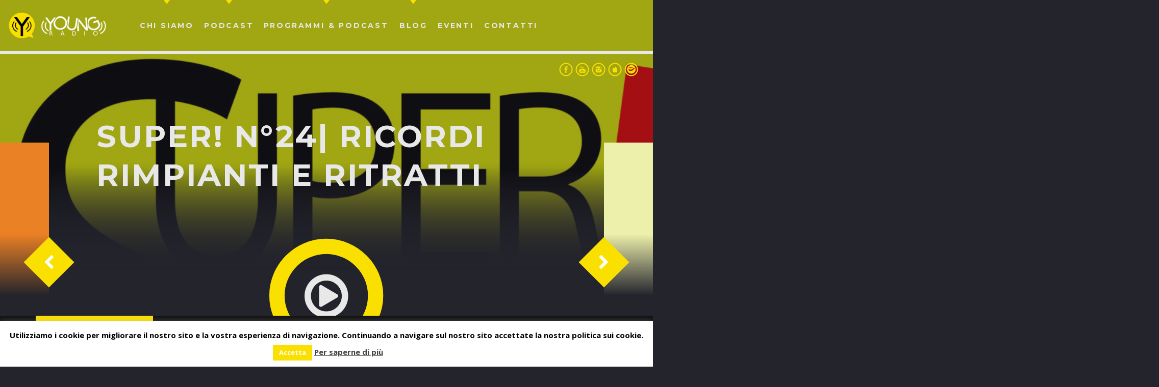

--- FILE ---
content_type: text/html; charset=UTF-8
request_url: https://www.youngradio.it/podcast/super-n24-ricordi-rimpianti-e-ritratti/
body_size: 19893
content:
<!doctype html>
<!--[if IE 9]><html class="lt-ie10" lang="en" > <![endif]-->
<html class="no-js qt-template-"  lang="it-IT">
	<head>
		<!-- page.php -->		<link rel="icon" href="https://www.youngradio.it/nuovosito/wp-content/uploads/2019/03/cropped-favicon-1-95x95-32x32.png" sizes="32x32" />
<link rel="icon" href="https://www.youngradio.it/nuovosito/wp-content/uploads/2019/03/cropped-favicon-1-95x95-192x192.png" sizes="192x192" />
<meta name="msapplication-TileImage" content="https://www.youngradio.it/nuovosito/wp-content/uploads/2019/03/cropped-favicon-1-95x95-270x270.png" />
		<meta charset="utf-8">
		<meta http-equiv="X-UA-Compatible" content="IE=edge">
		<meta name="viewport" content="width=device-width, initial-scale=1.0, minimum-scale=1.0, maximum-scale=1.0, user-scalable=no">
		<!-- Manifest added by SuperPWA - Progressive Web Apps Plugin For WordPress -->
<link rel="manifest" href="/superpwa-manifest.json">
<link rel="prefetch" href="/superpwa-manifest.json">
<meta name="theme-color" content="#D5E0EB">
<meta name="mobile-web-app-capable" content="yes">
<meta name="apple-touch-fullscreen" content="yes">
<meta name="apple-mobile-web-app-title" content="Young Radio">
<meta name="application-name" content="Young Radio">
<meta name="apple-mobile-web-app-capable" content="yes">
<meta name="apple-mobile-web-app-status-bar-style" content="default">
<link rel="apple-touch-icon"  href="https://www.youngradio.it/nuovosito/wp-content/uploads/2025/09/logopodcastyr-1.png">
<link rel="apple-touch-icon" sizes="192x192" href="https://www.youngradio.it/nuovosito/wp-content/uploads/2025/09/logopodcastyr-1.png">
<!-- / SuperPWA.com -->
<meta name='robots' content='index, follow, max-image-preview:large, max-snippet:-1, max-video-preview:-1' />

	<!-- This site is optimized with the Yoast SEO plugin v21.5 - https://yoast.com/wordpress/plugins/seo/ -->
	<title>Super! n°24| Ricordi Rimpianti e Ritratti - Young Radio</title>
	<link rel="canonical" href="https://www.youngradio.it/podcast/super-n24-ricordi-rimpianti-e-ritratti/" />
	<meta property="og:locale" content="it_IT" />
	<meta property="og:type" content="article" />
	<meta property="og:title" content="Super! n°24| Ricordi Rimpianti e Ritratti - Young Radio" />
	<meta property="og:description" content="Ben ritrovati ascoltatori di Young Radio! Dedichiamo questa puntata alle 3R: Ricordi, Rimpianti e Ritratti!!!! Buon ascolto! &nbsp;" />
	<meta property="og:url" content="https://www.youngradio.it/podcast/super-n24-ricordi-rimpianti-e-ritratti/" />
	<meta property="og:site_name" content="Young Radio" />
	<meta property="article:publisher" content="https://www.facebook.com/radio.youngradio" />
	<meta property="article:modified_time" content="2021-04-08T10:42:42+00:00" />
	<meta property="og:image" content="https://www.youngradio.it/nuovosito/wp-content/uploads/2019/07/Senza-titolo-1.jpg" />
	<meta property="og:image:width" content="2358" />
	<meta property="og:image:height" content="2358" />
	<meta property="og:image:type" content="image/jpeg" />
	<meta name="twitter:card" content="summary_large_image" />
	<meta name="twitter:site" content="@YoungRadioMb" />
	<script type="application/ld+json" class="yoast-schema-graph">{"@context":"https://schema.org","@graph":[{"@type":"WebPage","@id":"https://www.youngradio.it/podcast/super-n24-ricordi-rimpianti-e-ritratti/","url":"https://www.youngradio.it/podcast/super-n24-ricordi-rimpianti-e-ritratti/","name":"Super! n°24| Ricordi Rimpianti e Ritratti - Young Radio","isPartOf":{"@id":"https://www.youngradio.it/#website"},"primaryImageOfPage":{"@id":"https://www.youngradio.it/podcast/super-n24-ricordi-rimpianti-e-ritratti/#primaryimage"},"image":{"@id":"https://www.youngradio.it/podcast/super-n24-ricordi-rimpianti-e-ritratti/#primaryimage"},"thumbnailUrl":"https://www.youngradio.it/nuovosito/wp-content/uploads/2019/07/Senza-titolo-1.jpg","datePublished":"2021-04-08T17:00:08+00:00","dateModified":"2021-04-08T10:42:42+00:00","breadcrumb":{"@id":"https://www.youngradio.it/podcast/super-n24-ricordi-rimpianti-e-ritratti/#breadcrumb"},"inLanguage":"it-IT","potentialAction":[{"@type":"ReadAction","target":["https://www.youngradio.it/podcast/super-n24-ricordi-rimpianti-e-ritratti/"]}]},{"@type":"ImageObject","inLanguage":"it-IT","@id":"https://www.youngradio.it/podcast/super-n24-ricordi-rimpianti-e-ritratti/#primaryimage","url":"https://www.youngradio.it/nuovosito/wp-content/uploads/2019/07/Senza-titolo-1.jpg","contentUrl":"https://www.youngradio.it/nuovosito/wp-content/uploads/2019/07/Senza-titolo-1.jpg","width":2358,"height":2358},{"@type":"BreadcrumbList","@id":"https://www.youngradio.it/podcast/super-n24-ricordi-rimpianti-e-ritratti/#breadcrumb","itemListElement":[{"@type":"ListItem","position":1,"name":"Home","item":"https://www.youngradio.it/"},{"@type":"ListItem","position":2,"name":"Podcast","item":"https://www.youngradio.it/podcast/"},{"@type":"ListItem","position":3,"name":"Super! n°24| Ricordi Rimpianti e Ritratti"}]},{"@type":"WebSite","@id":"https://www.youngradio.it/#website","url":"https://www.youngradio.it/","name":"Young Radio","description":"Diamo Voce al Sociale","publisher":{"@id":"https://www.youngradio.it/#organization"},"potentialAction":[{"@type":"SearchAction","target":{"@type":"EntryPoint","urlTemplate":"https://www.youngradio.it/?s={search_term_string}"},"query-input":"required name=search_term_string"}],"inLanguage":"it-IT"},{"@type":"Organization","@id":"https://www.youngradio.it/#organization","name":"Young Radio | Diamo voce al sociale","url":"https://www.youngradio.it/","logo":{"@type":"ImageObject","inLanguage":"it-IT","@id":"https://www.youngradio.it/#/schema/logo/image/","url":"https://www.youngradio.it/nuovosito/wp-content/uploads/2019/03/logo-yr.png","contentUrl":"https://www.youngradio.it/nuovosito/wp-content/uploads/2019/03/logo-yr.png","width":300,"height":93,"caption":"Young Radio | Diamo voce al sociale"},"image":{"@id":"https://www.youngradio.it/#/schema/logo/image/"},"sameAs":["https://www.facebook.com/radio.youngradio","https://twitter.com/YoungRadioMb","https://www.instagram.com/yradio/?hl=it"]}]}</script>
	<!-- / Yoast SEO plugin. -->


<link rel='dns-prefetch' href='//maps.googleapis.com' />
<link rel='dns-prefetch' href='//www.google.com' />
<link rel='dns-prefetch' href='//maxcdn.bootstrapcdn.com' />
<link href='https://fonts.gstatic.com' crossorigin rel='preconnect' />
<script type="text/javascript">
window._wpemojiSettings = {"baseUrl":"https:\/\/s.w.org\/images\/core\/emoji\/14.0.0\/72x72\/","ext":".png","svgUrl":"https:\/\/s.w.org\/images\/core\/emoji\/14.0.0\/svg\/","svgExt":".svg","source":{"concatemoji":"https:\/\/www.youngradio.it\/nuovosito\/wp-includes\/js\/wp-emoji-release.min.js?ver=6.2.8"}};
/*! This file is auto-generated */
!function(e,a,t){var n,r,o,i=a.createElement("canvas"),p=i.getContext&&i.getContext("2d");function s(e,t){p.clearRect(0,0,i.width,i.height),p.fillText(e,0,0);e=i.toDataURL();return p.clearRect(0,0,i.width,i.height),p.fillText(t,0,0),e===i.toDataURL()}function c(e){var t=a.createElement("script");t.src=e,t.defer=t.type="text/javascript",a.getElementsByTagName("head")[0].appendChild(t)}for(o=Array("flag","emoji"),t.supports={everything:!0,everythingExceptFlag:!0},r=0;r<o.length;r++)t.supports[o[r]]=function(e){if(p&&p.fillText)switch(p.textBaseline="top",p.font="600 32px Arial",e){case"flag":return s("\ud83c\udff3\ufe0f\u200d\u26a7\ufe0f","\ud83c\udff3\ufe0f\u200b\u26a7\ufe0f")?!1:!s("\ud83c\uddfa\ud83c\uddf3","\ud83c\uddfa\u200b\ud83c\uddf3")&&!s("\ud83c\udff4\udb40\udc67\udb40\udc62\udb40\udc65\udb40\udc6e\udb40\udc67\udb40\udc7f","\ud83c\udff4\u200b\udb40\udc67\u200b\udb40\udc62\u200b\udb40\udc65\u200b\udb40\udc6e\u200b\udb40\udc67\u200b\udb40\udc7f");case"emoji":return!s("\ud83e\udef1\ud83c\udffb\u200d\ud83e\udef2\ud83c\udfff","\ud83e\udef1\ud83c\udffb\u200b\ud83e\udef2\ud83c\udfff")}return!1}(o[r]),t.supports.everything=t.supports.everything&&t.supports[o[r]],"flag"!==o[r]&&(t.supports.everythingExceptFlag=t.supports.everythingExceptFlag&&t.supports[o[r]]);t.supports.everythingExceptFlag=t.supports.everythingExceptFlag&&!t.supports.flag,t.DOMReady=!1,t.readyCallback=function(){t.DOMReady=!0},t.supports.everything||(n=function(){t.readyCallback()},a.addEventListener?(a.addEventListener("DOMContentLoaded",n,!1),e.addEventListener("load",n,!1)):(e.attachEvent("onload",n),a.attachEvent("onreadystatechange",function(){"complete"===a.readyState&&t.readyCallback()})),(e=t.source||{}).concatemoji?c(e.concatemoji):e.wpemoji&&e.twemoji&&(c(e.twemoji),c(e.wpemoji)))}(window,document,window._wpemojiSettings);
</script>
<style type="text/css">
img.wp-smiley,
img.emoji {
	display: inline !important;
	border: none !important;
	box-shadow: none !important;
	height: 1em !important;
	width: 1em !important;
	margin: 0 0.07em !important;
	vertical-align: -0.1em !important;
	background: none !important;
	padding: 0 !important;
}
</style>
	<link rel='stylesheet' id='sbi_styles-css' href='https://www.youngradio.it/nuovosito/wp-content/plugins/instagram-feed/css/sbi-styles.min.css?ver=6.9.1' type='text/css' media='all' />
<link rel='stylesheet' id='wp-block-library-css' href='https://www.youngradio.it/nuovosito/wp-includes/css/dist/block-library/style.min.css?ver=6.2.8' type='text/css' media='all' />
<style id='powerpress-player-block-style-inline-css' type='text/css'>


</style>
<link rel='stylesheet' id='classic-theme-styles-css' href='https://www.youngradio.it/nuovosito/wp-includes/css/classic-themes.min.css?ver=6.2.8' type='text/css' media='all' />
<style id='global-styles-inline-css' type='text/css'>
body{--wp--preset--color--black: #000000;--wp--preset--color--cyan-bluish-gray: #abb8c3;--wp--preset--color--white: #ffffff;--wp--preset--color--pale-pink: #f78da7;--wp--preset--color--vivid-red: #cf2e2e;--wp--preset--color--luminous-vivid-orange: #ff6900;--wp--preset--color--luminous-vivid-amber: #fcb900;--wp--preset--color--light-green-cyan: #7bdcb5;--wp--preset--color--vivid-green-cyan: #00d084;--wp--preset--color--pale-cyan-blue: #8ed1fc;--wp--preset--color--vivid-cyan-blue: #0693e3;--wp--preset--color--vivid-purple: #9b51e0;--wp--preset--gradient--vivid-cyan-blue-to-vivid-purple: linear-gradient(135deg,rgba(6,147,227,1) 0%,rgb(155,81,224) 100%);--wp--preset--gradient--light-green-cyan-to-vivid-green-cyan: linear-gradient(135deg,rgb(122,220,180) 0%,rgb(0,208,130) 100%);--wp--preset--gradient--luminous-vivid-amber-to-luminous-vivid-orange: linear-gradient(135deg,rgba(252,185,0,1) 0%,rgba(255,105,0,1) 100%);--wp--preset--gradient--luminous-vivid-orange-to-vivid-red: linear-gradient(135deg,rgba(255,105,0,1) 0%,rgb(207,46,46) 100%);--wp--preset--gradient--very-light-gray-to-cyan-bluish-gray: linear-gradient(135deg,rgb(238,238,238) 0%,rgb(169,184,195) 100%);--wp--preset--gradient--cool-to-warm-spectrum: linear-gradient(135deg,rgb(74,234,220) 0%,rgb(151,120,209) 20%,rgb(207,42,186) 40%,rgb(238,44,130) 60%,rgb(251,105,98) 80%,rgb(254,248,76) 100%);--wp--preset--gradient--blush-light-purple: linear-gradient(135deg,rgb(255,206,236) 0%,rgb(152,150,240) 100%);--wp--preset--gradient--blush-bordeaux: linear-gradient(135deg,rgb(254,205,165) 0%,rgb(254,45,45) 50%,rgb(107,0,62) 100%);--wp--preset--gradient--luminous-dusk: linear-gradient(135deg,rgb(255,203,112) 0%,rgb(199,81,192) 50%,rgb(65,88,208) 100%);--wp--preset--gradient--pale-ocean: linear-gradient(135deg,rgb(255,245,203) 0%,rgb(182,227,212) 50%,rgb(51,167,181) 100%);--wp--preset--gradient--electric-grass: linear-gradient(135deg,rgb(202,248,128) 0%,rgb(113,206,126) 100%);--wp--preset--gradient--midnight: linear-gradient(135deg,rgb(2,3,129) 0%,rgb(40,116,252) 100%);--wp--preset--duotone--dark-grayscale: url('#wp-duotone-dark-grayscale');--wp--preset--duotone--grayscale: url('#wp-duotone-grayscale');--wp--preset--duotone--purple-yellow: url('#wp-duotone-purple-yellow');--wp--preset--duotone--blue-red: url('#wp-duotone-blue-red');--wp--preset--duotone--midnight: url('#wp-duotone-midnight');--wp--preset--duotone--magenta-yellow: url('#wp-duotone-magenta-yellow');--wp--preset--duotone--purple-green: url('#wp-duotone-purple-green');--wp--preset--duotone--blue-orange: url('#wp-duotone-blue-orange');--wp--preset--font-size--small: 13px;--wp--preset--font-size--medium: 20px;--wp--preset--font-size--large: 36px;--wp--preset--font-size--x-large: 42px;--wp--preset--spacing--20: 0.44rem;--wp--preset--spacing--30: 0.67rem;--wp--preset--spacing--40: 1rem;--wp--preset--spacing--50: 1.5rem;--wp--preset--spacing--60: 2.25rem;--wp--preset--spacing--70: 3.38rem;--wp--preset--spacing--80: 5.06rem;--wp--preset--shadow--natural: 6px 6px 9px rgba(0, 0, 0, 0.2);--wp--preset--shadow--deep: 12px 12px 50px rgba(0, 0, 0, 0.4);--wp--preset--shadow--sharp: 6px 6px 0px rgba(0, 0, 0, 0.2);--wp--preset--shadow--outlined: 6px 6px 0px -3px rgba(255, 255, 255, 1), 6px 6px rgba(0, 0, 0, 1);--wp--preset--shadow--crisp: 6px 6px 0px rgba(0, 0, 0, 1);}:where(.is-layout-flex){gap: 0.5em;}body .is-layout-flow > .alignleft{float: left;margin-inline-start: 0;margin-inline-end: 2em;}body .is-layout-flow > .alignright{float: right;margin-inline-start: 2em;margin-inline-end: 0;}body .is-layout-flow > .aligncenter{margin-left: auto !important;margin-right: auto !important;}body .is-layout-constrained > .alignleft{float: left;margin-inline-start: 0;margin-inline-end: 2em;}body .is-layout-constrained > .alignright{float: right;margin-inline-start: 2em;margin-inline-end: 0;}body .is-layout-constrained > .aligncenter{margin-left: auto !important;margin-right: auto !important;}body .is-layout-constrained > :where(:not(.alignleft):not(.alignright):not(.alignfull)){max-width: var(--wp--style--global--content-size);margin-left: auto !important;margin-right: auto !important;}body .is-layout-constrained > .alignwide{max-width: var(--wp--style--global--wide-size);}body .is-layout-flex{display: flex;}body .is-layout-flex{flex-wrap: wrap;align-items: center;}body .is-layout-flex > *{margin: 0;}:where(.wp-block-columns.is-layout-flex){gap: 2em;}.has-black-color{color: var(--wp--preset--color--black) !important;}.has-cyan-bluish-gray-color{color: var(--wp--preset--color--cyan-bluish-gray) !important;}.has-white-color{color: var(--wp--preset--color--white) !important;}.has-pale-pink-color{color: var(--wp--preset--color--pale-pink) !important;}.has-vivid-red-color{color: var(--wp--preset--color--vivid-red) !important;}.has-luminous-vivid-orange-color{color: var(--wp--preset--color--luminous-vivid-orange) !important;}.has-luminous-vivid-amber-color{color: var(--wp--preset--color--luminous-vivid-amber) !important;}.has-light-green-cyan-color{color: var(--wp--preset--color--light-green-cyan) !important;}.has-vivid-green-cyan-color{color: var(--wp--preset--color--vivid-green-cyan) !important;}.has-pale-cyan-blue-color{color: var(--wp--preset--color--pale-cyan-blue) !important;}.has-vivid-cyan-blue-color{color: var(--wp--preset--color--vivid-cyan-blue) !important;}.has-vivid-purple-color{color: var(--wp--preset--color--vivid-purple) !important;}.has-black-background-color{background-color: var(--wp--preset--color--black) !important;}.has-cyan-bluish-gray-background-color{background-color: var(--wp--preset--color--cyan-bluish-gray) !important;}.has-white-background-color{background-color: var(--wp--preset--color--white) !important;}.has-pale-pink-background-color{background-color: var(--wp--preset--color--pale-pink) !important;}.has-vivid-red-background-color{background-color: var(--wp--preset--color--vivid-red) !important;}.has-luminous-vivid-orange-background-color{background-color: var(--wp--preset--color--luminous-vivid-orange) !important;}.has-luminous-vivid-amber-background-color{background-color: var(--wp--preset--color--luminous-vivid-amber) !important;}.has-light-green-cyan-background-color{background-color: var(--wp--preset--color--light-green-cyan) !important;}.has-vivid-green-cyan-background-color{background-color: var(--wp--preset--color--vivid-green-cyan) !important;}.has-pale-cyan-blue-background-color{background-color: var(--wp--preset--color--pale-cyan-blue) !important;}.has-vivid-cyan-blue-background-color{background-color: var(--wp--preset--color--vivid-cyan-blue) !important;}.has-vivid-purple-background-color{background-color: var(--wp--preset--color--vivid-purple) !important;}.has-black-border-color{border-color: var(--wp--preset--color--black) !important;}.has-cyan-bluish-gray-border-color{border-color: var(--wp--preset--color--cyan-bluish-gray) !important;}.has-white-border-color{border-color: var(--wp--preset--color--white) !important;}.has-pale-pink-border-color{border-color: var(--wp--preset--color--pale-pink) !important;}.has-vivid-red-border-color{border-color: var(--wp--preset--color--vivid-red) !important;}.has-luminous-vivid-orange-border-color{border-color: var(--wp--preset--color--luminous-vivid-orange) !important;}.has-luminous-vivid-amber-border-color{border-color: var(--wp--preset--color--luminous-vivid-amber) !important;}.has-light-green-cyan-border-color{border-color: var(--wp--preset--color--light-green-cyan) !important;}.has-vivid-green-cyan-border-color{border-color: var(--wp--preset--color--vivid-green-cyan) !important;}.has-pale-cyan-blue-border-color{border-color: var(--wp--preset--color--pale-cyan-blue) !important;}.has-vivid-cyan-blue-border-color{border-color: var(--wp--preset--color--vivid-cyan-blue) !important;}.has-vivid-purple-border-color{border-color: var(--wp--preset--color--vivid-purple) !important;}.has-vivid-cyan-blue-to-vivid-purple-gradient-background{background: var(--wp--preset--gradient--vivid-cyan-blue-to-vivid-purple) !important;}.has-light-green-cyan-to-vivid-green-cyan-gradient-background{background: var(--wp--preset--gradient--light-green-cyan-to-vivid-green-cyan) !important;}.has-luminous-vivid-amber-to-luminous-vivid-orange-gradient-background{background: var(--wp--preset--gradient--luminous-vivid-amber-to-luminous-vivid-orange) !important;}.has-luminous-vivid-orange-to-vivid-red-gradient-background{background: var(--wp--preset--gradient--luminous-vivid-orange-to-vivid-red) !important;}.has-very-light-gray-to-cyan-bluish-gray-gradient-background{background: var(--wp--preset--gradient--very-light-gray-to-cyan-bluish-gray) !important;}.has-cool-to-warm-spectrum-gradient-background{background: var(--wp--preset--gradient--cool-to-warm-spectrum) !important;}.has-blush-light-purple-gradient-background{background: var(--wp--preset--gradient--blush-light-purple) !important;}.has-blush-bordeaux-gradient-background{background: var(--wp--preset--gradient--blush-bordeaux) !important;}.has-luminous-dusk-gradient-background{background: var(--wp--preset--gradient--luminous-dusk) !important;}.has-pale-ocean-gradient-background{background: var(--wp--preset--gradient--pale-ocean) !important;}.has-electric-grass-gradient-background{background: var(--wp--preset--gradient--electric-grass) !important;}.has-midnight-gradient-background{background: var(--wp--preset--gradient--midnight) !important;}.has-small-font-size{font-size: var(--wp--preset--font-size--small) !important;}.has-medium-font-size{font-size: var(--wp--preset--font-size--medium) !important;}.has-large-font-size{font-size: var(--wp--preset--font-size--large) !important;}.has-x-large-font-size{font-size: var(--wp--preset--font-size--x-large) !important;}
.wp-block-navigation a:where(:not(.wp-element-button)){color: inherit;}
:where(.wp-block-columns.is-layout-flex){gap: 2em;}
.wp-block-pullquote{font-size: 1.5em;line-height: 1.6;}
</style>
<link rel='stylesheet' id='contact-form-7-css' href='https://www.youngradio.it/nuovosito/wp-content/plugins/contact-form-7/includes/css/styles.css?ver=5.8.3' type='text/css' media='all' />
<link rel='stylesheet' id='cookie-law-info-css' href='https://www.youngradio.it/nuovosito/wp-content/plugins/cookie-law-info/legacy/public/css/cookie-law-info-public.css?ver=3.3.5' type='text/css' media='all' />
<link rel='stylesheet' id='cookie-law-info-gdpr-css' href='https://www.youngradio.it/nuovosito/wp-content/plugins/cookie-law-info/legacy/public/css/cookie-law-info-gdpr.css?ver=3.3.5' type='text/css' media='all' />
<link rel='stylesheet' id='qtPlacesStyle-css' href='https://www.youngradio.it/nuovosito/wp-content/plugins/qt-places/inc/frontend/assets/styles.css?ver=6.2.8' type='text/css' media='all' />
<link rel='stylesheet' id='font-awesome-css' href='https://maxcdn.bootstrapcdn.com/font-awesome/4.6.0/css/font-awesome.min.css?ver=6.2.8' type='text/css' media='all' />
<link rel='stylesheet' id='QtswipeStyle-css' href='https://www.youngradio.it/nuovosito/wp-content/plugins/qt-swipebox/swipebox/css/swipebox.min.css?ver=6.2.8' type='text/css' media='all' />
<link rel='stylesheet' id='vdl_css-css' href='https://www.youngradio.it/nuovosito/wp-content/plugins/qt-videogalleries/assets/style.css?ver=6.2.8' type='text/css' media='all' />
<link rel='stylesheet' id='wpemfb-lightbox-css' href='https://www.youngradio.it/nuovosito/wp-content/plugins/wp-embed-facebook/templates/lightbox/css/lightbox.css?ver=3.0.10' type='text/css' media='all' />
<link rel='stylesheet' id='qantumthemes-fontawesome-css' href='https://www.youngradio.it/nuovosito/wp-content/themes/sonik/assets/font-awesome/css/font-awesome.min.css?ver=6.2.8' type='text/css' media='all' />
<link rel='stylesheet' id='qantumthemes-socicon-css' href='https://www.youngradio.it/nuovosito/wp-content/themes/sonik/assets/font/qt-socicon/styles.css?ver=6.2.8' type='text/css' media='all' />
<link rel='stylesheet' id='qantumthemes-style-css' href='https://www.youngradio.it/nuovosito/wp-content/themes/sonik/assets/css/main.css?ver=1.3.9' type='text/css' media='all' />
<link rel='stylesheet' id='wp-style-css' href='https://www.youngradio.it/nuovosito/wp-content/themes/sonik/style.css?ver=1.3.9' type='text/css' media='all' />
<script type='text/javascript' src='https://www.youngradio.it/nuovosito/wp-includes/js/jquery/jquery.min.js?ver=3.6.4' id='jquery-core-js'></script>
<script type='text/javascript' src='https://www.youngradio.it/nuovosito/wp-includes/js/jquery/jquery-migrate.min.js?ver=3.4.0' id='jquery-migrate-js'></script>
<script type='text/javascript' id='cookie-law-info-js-extra'>
/* <![CDATA[ */
var Cli_Data = {"nn_cookie_ids":[],"cookielist":[],"non_necessary_cookies":[],"ccpaEnabled":"","ccpaRegionBased":"","ccpaBarEnabled":"","strictlyEnabled":["necessary","obligatoire"],"ccpaType":"gdpr","js_blocking":"","custom_integration":"","triggerDomRefresh":"","secure_cookies":""};
var cli_cookiebar_settings = {"animate_speed_hide":"500","animate_speed_show":"500","background":"#FFF","border":"#b1a6a6c2","border_on":"","button_1_button_colour":"#fae000","button_1_button_hover":"#c8b300","button_1_link_colour":"#fff","button_1_as_button":"1","button_1_new_win":"","button_2_button_colour":"#333","button_2_button_hover":"#292929","button_2_link_colour":"#444","button_2_as_button":"","button_2_hidebar":"","button_3_button_colour":"#000","button_3_button_hover":"#000000","button_3_link_colour":"#fff","button_3_as_button":"1","button_3_new_win":"","button_4_button_colour":"#000","button_4_button_hover":"#000000","button_4_link_colour":"#0a0101","button_4_as_button":"","button_7_button_colour":"#61a229","button_7_button_hover":"#4e8221","button_7_link_colour":"#fff","button_7_as_button":"1","button_7_new_win":"","font_family":"inherit","header_fix":"1","notify_animate_hide":"1","notify_animate_show":"","notify_div_id":"#cookie-law-info-bar","notify_position_horizontal":"right","notify_position_vertical":"bottom","scroll_close":"","scroll_close_reload":"","accept_close_reload":"","reject_close_reload":"","showagain_tab":"1","showagain_background":"#fff","showagain_border":"#000","showagain_div_id":"#cookie-law-info-again","showagain_x_position":"100px","text":"#000","show_once_yn":"","show_once":"10000","logging_on":"","as_popup":"","popup_overlay":"1","bar_heading_text":"","cookie_bar_as":"banner","popup_showagain_position":"bottom-right","widget_position":"left"};
var log_object = {"ajax_url":"https:\/\/www.youngradio.it\/nuovosito\/wp-admin\/admin-ajax.php"};
/* ]]> */
</script>
<script type='text/javascript' src='https://www.youngradio.it/nuovosito/wp-content/plugins/cookie-law-info/legacy/public/js/cookie-law-info-public.js?ver=3.3.5' id='cookie-law-info-js'></script>
<script type='text/javascript' src='https://maps.googleapis.com/maps/api/js?ver=6.2.8' id='qt-google-maps-js'></script>
<script type='text/javascript' src='https://www.google.com/jsapi?ver=6.2.8' id='google-jsapi-js'></script>
<script type='text/javascript' src='https://www.youngradio.it/nuovosito/wp-content/plugins/wp-embed-facebook/templates/lightbox/js/lightbox.min.js?ver=3.0.10' id='wpemfb-lightbox-js'></script>
<script type='text/javascript' id='wpemfb-fbjs-js-extra'>
/* <![CDATA[ */
var WEF = {"local":"it_IT","version":"v3.2","fb_id":""};
/* ]]> */
</script>
<script type='text/javascript' src='https://www.youngradio.it/nuovosito/wp-content/plugins/wp-embed-facebook/inc/js/fb.min.js?ver=3.0.10' id='wpemfb-fbjs-js'></script>
<link rel="https://api.w.org/" href="https://www.youngradio.it/wp-json/" /><link rel="EditURI" type="application/rsd+xml" title="RSD" href="https://www.youngradio.it/nuovosito/xmlrpc.php?rsd" />
<link rel="wlwmanifest" type="application/wlwmanifest+xml" href="https://www.youngradio.it/nuovosito/wp-includes/wlwmanifest.xml" />
<meta name="generator" content="WordPress 6.2.8" />
<link rel='shortlink' href='https://www.youngradio.it/?p=7851' />
<link rel="alternate" type="application/json+oembed" href="https://www.youngradio.it/wp-json/oembed/1.0/embed?url=https%3A%2F%2Fwww.youngradio.it%2Fpodcast%2Fsuper-n24-ricordi-rimpianti-e-ritratti%2F" />
<link rel="alternate" type="text/xml+oembed" href="https://www.youngradio.it/wp-json/oembed/1.0/embed?url=https%3A%2F%2Fwww.youngradio.it%2Fpodcast%2Fsuper-n24-ricordi-rimpianti-e-ritratti%2F&#038;format=xml" />

		<!-- GA Google Analytics @ https://m0n.co/ga -->
		<script>
			(function(i,s,o,g,r,a,m){i['GoogleAnalyticsObject']=r;i[r]=i[r]||function(){
			(i[r].q=i[r].q||[]).push(arguments)},i[r].l=1*new Date();a=s.createElement(o),
			m=s.getElementsByTagName(o)[0];a.async=1;a.src=g;m.parentNode.insertBefore(a,m)
			})(window,document,'script','https://www.google-analytics.com/analytics.js','ga');
			ga('create', 'UA-113418126-1', 'auto');
			ga('send', 'pageview');
		</script>

	            <script type="text/javascript"><!--
                                function powerpress_pinw(pinw_url){window.open(pinw_url, 'PowerPressPlayer','toolbar=0,status=0,resizable=1,width=460,height=320');	return false;}
                //-->

                // tabnab protection
                window.addEventListener('load', function () {
                    // make all links have rel="noopener noreferrer"
                    document.querySelectorAll('a[target="_blank"]').forEach(link => {
                        link.setAttribute('rel', 'noopener noreferrer');
                    });
                });
            </script>
            <style type="text/css">.recentcomments a{display:inline !important;padding:0 !important;margin:0 !important;}</style><meta name="generator" content="Powered by WPBakery Page Builder - drag and drop page builder for WordPress."/>
<link rel="icon" href="https://www.youngradio.it/nuovosito/wp-content/uploads/2019/03/cropped-favicon-1-95x95-32x32.png" sizes="32x32" />
<link rel="icon" href="https://www.youngradio.it/nuovosito/wp-content/uploads/2019/03/cropped-favicon-1-95x95-192x192.png" sizes="192x192" />
<meta name="msapplication-TileImage" content="https://www.youngradio.it/nuovosito/wp-content/uploads/2019/03/cropped-favicon-1-95x95-270x270.png" />
		<style type="text/css" id="wp-custom-css">
			.qt-fade-to-paper, .qt-featuredimage-container::after, .qt-featuredimage::after, .qt-vc-fadetopaper::after {
    /* background: -webkit-linear-gradient(transparent 0%, transparent 25%, transparent 50%, #24242D 75%, #24242D 100%) !important; */
    background: linear-gradient(transparent 0%, transparent 25%, transparent 50%, #24242D 75%, #24242D 100%) !important;
}

#blog-home{color:#31314c;}

#blog-home .vc_gitem-post-data-source-post_excerpt p{
    font-size: .7862rem;
}

#blog-home .vc_btn3.vc_btn3-color-juicy-pink, .vc_btn3.vc_btn3-color-juicy-pink.vc_btn3-style-flat {
    font-weight:bold;
    background-color: #fae000;
}

@media (max-width: 768px){
h1.qt-titdeco-eq {
    font-size: 1.75rem;
	}}


.bottone-giallo .vc_btn3.vc_btn3-color-grey.vc_btn3-style-modern {
background-color: #fae000 !important;
	color:#ffffff !important;
	font-weight:bold;
	border:none;
}


#sb_instagram #sbi_load .sbi_load_btn, #sb_instagram .sbi_follow_btn a {
    background-color: #fae000 !important;
    color: #ffffff !important;
    font-weight: bold;
    border: none;
	border-radius: 0;
	font-size: 16px;
    padding-top: 18px;
    padding-bottom: 18px;
    padding-left: 25px;
    padding-right: 25px;
}


.wpcf7-submit {
    background-color: #fae000 !important;
    color: #ffffff !important;
    font-weight: bold;
    border: none;
    border-radius: 0;
    font-size: 16px;
    padding-top: 18px;
    padding-bottom: 18px;
    padding-left: 25px;
    padding-right: 25px;
}

textarea {
    height: 10rem;
}

.textwidget img{text-align:center !important;}

aside.widget_text img {
	max-width: 60%;}

.button-podcast-custom{
background-color:#fae000;
color:#ffffff;
padding:20px;
font-weight:bold
}

.over-button-podcast-custom{padding-top:30px;}

.under-button-podcast-custom{height:60px;}

/* Inizio edit - Nascondi show riempitivi */

.show-id-hideshow .btn{display:none;}
.show-id-hideshow a{pointer-events: none;cursor: default;}
.show-id-hideshow {display:none;}

/* Inizio edit - Nascondi show riempitivi */

.qt-gridstackGrid .qt-grid-item .content .title {
    font-size: 24px;
	color: #31314c;
}

.qw-radiolist a.btn{
    color:#000;
}

#qwVolNum{
    color:#000;
}

#qtRadioBtn {
    color:#000;
}

.qt-popupwindow{
    color:#000;
}

/* Inizio edit - Menu 09/07/19 */
a#qtRadioBtn:before {
    content: "ascolta ora";
    font-size: 13px;
    display: inline;
    padding: 0 10px;
    vertical-align: top;
}

a.qt-popupwindow:before {
    content: "ascolta ora";
    font-size: 13px;
    display: inline;
    padding: 0 10px;
    vertical-align: top;
}

#qtRadioBtn {
    width: 230px;
}

.qt-popupwindow{
    width: 230px;
}
i.mdi-av-volume-up {
    display: inline;
}
@media screen and (min-width: 841px) {
.qw-musicplayer {
    top: 101px !important;
}
.qw-radiolist {
    height: 70px !important;
    line-height: 70px !important;
}
#qtRadioBtn {
	height: 100px;
    line-height: 100px;
}
	
.qt-popupwindow{
	height: 100px;
    line-height: 100px;
}
	
ul.sub-menu {
    min-width: 666px !important;
}
.dropDownMenu li ul li {
    width: 333px;
}
.dropDownMenu li ul li a {
    min-height: 75px;
    padding: 15px 20px !important;
}
nav .nav-wrapper .brand-logo {
    max-height: 100px !important;
}
nav, nav .nav-wrapper i, nav a.button-collapse, nav a.button-collapse i {
    height: 100px !important;
    line-height: 100px;
}
.brand-logo img {
    margin-top: 15px;
    margin-bottom: 15px;
}
.qt-icon-nav li {
    height: 100px;
}
}


@media screen and (min-width: 768px) {
	#mobtwitch{display:none}
}
@media screen and (max-width: 767px) {
	#twitch{display:none}
}

/* Fine edit */

.qt-popupwindow{background-color:#fae000 !important;}

#asterisco-home .qt-titles h6 {display:none}

/* riduzione cookie */
#cookie-law-info-again {
    font-size: 6pt !important;
    right: 0 !important;
}		</style>
		<style id="kirki-inline-styles">body{font-family:Open Sans;font-size:18px;font-weight:400;}h1, h2, h3, h4, h5, h6{font-family:Montserrat;font-weight:700;letter-spacing:0.05em;text-transform:uppercase;}.dropDownMenu, #mega-menu-wrap-primary #mega-menu-primary > li.mega-menu-item > a.mega-menu-link, nav ul a, nav .qw-nav-desktop ul a{font-family:Montserrat;font-size:14px;font-weight:700;letter-spacing:0.2em;text-transform:uppercase;}/* cyrillic-ext */
@font-face {
  font-family: 'Open Sans';
  font-style: normal;
  font-weight: 400;
  font-stretch: normal;
  font-display: swap;
  src: url(https://www.youngradio.it/nuovosito/wp-content/fonts/open-sans/font) format('woff');
  unicode-range: U+0460-052F, U+1C80-1C8A, U+20B4, U+2DE0-2DFF, U+A640-A69F, U+FE2E-FE2F;
}
/* cyrillic */
@font-face {
  font-family: 'Open Sans';
  font-style: normal;
  font-weight: 400;
  font-stretch: normal;
  font-display: swap;
  src: url(https://www.youngradio.it/nuovosito/wp-content/fonts/open-sans/font) format('woff');
  unicode-range: U+0301, U+0400-045F, U+0490-0491, U+04B0-04B1, U+2116;
}
/* greek-ext */
@font-face {
  font-family: 'Open Sans';
  font-style: normal;
  font-weight: 400;
  font-stretch: normal;
  font-display: swap;
  src: url(https://www.youngradio.it/nuovosito/wp-content/fonts/open-sans/font) format('woff');
  unicode-range: U+1F00-1FFF;
}
/* greek */
@font-face {
  font-family: 'Open Sans';
  font-style: normal;
  font-weight: 400;
  font-stretch: normal;
  font-display: swap;
  src: url(https://www.youngradio.it/nuovosito/wp-content/fonts/open-sans/font) format('woff');
  unicode-range: U+0370-0377, U+037A-037F, U+0384-038A, U+038C, U+038E-03A1, U+03A3-03FF;
}
/* hebrew */
@font-face {
  font-family: 'Open Sans';
  font-style: normal;
  font-weight: 400;
  font-stretch: normal;
  font-display: swap;
  src: url(https://www.youngradio.it/nuovosito/wp-content/fonts/open-sans/font) format('woff');
  unicode-range: U+0307-0308, U+0590-05FF, U+200C-2010, U+20AA, U+25CC, U+FB1D-FB4F;
}
/* math */
@font-face {
  font-family: 'Open Sans';
  font-style: normal;
  font-weight: 400;
  font-stretch: normal;
  font-display: swap;
  src: url(https://www.youngradio.it/nuovosito/wp-content/fonts/open-sans/font) format('woff');
  unicode-range: U+0302-0303, U+0305, U+0307-0308, U+0310, U+0312, U+0315, U+031A, U+0326-0327, U+032C, U+032F-0330, U+0332-0333, U+0338, U+033A, U+0346, U+034D, U+0391-03A1, U+03A3-03A9, U+03B1-03C9, U+03D1, U+03D5-03D6, U+03F0-03F1, U+03F4-03F5, U+2016-2017, U+2034-2038, U+203C, U+2040, U+2043, U+2047, U+2050, U+2057, U+205F, U+2070-2071, U+2074-208E, U+2090-209C, U+20D0-20DC, U+20E1, U+20E5-20EF, U+2100-2112, U+2114-2115, U+2117-2121, U+2123-214F, U+2190, U+2192, U+2194-21AE, U+21B0-21E5, U+21F1-21F2, U+21F4-2211, U+2213-2214, U+2216-22FF, U+2308-230B, U+2310, U+2319, U+231C-2321, U+2336-237A, U+237C, U+2395, U+239B-23B7, U+23D0, U+23DC-23E1, U+2474-2475, U+25AF, U+25B3, U+25B7, U+25BD, U+25C1, U+25CA, U+25CC, U+25FB, U+266D-266F, U+27C0-27FF, U+2900-2AFF, U+2B0E-2B11, U+2B30-2B4C, U+2BFE, U+3030, U+FF5B, U+FF5D, U+1D400-1D7FF, U+1EE00-1EEFF;
}
/* symbols */
@font-face {
  font-family: 'Open Sans';
  font-style: normal;
  font-weight: 400;
  font-stretch: normal;
  font-display: swap;
  src: url(https://www.youngradio.it/nuovosito/wp-content/fonts/open-sans/font) format('woff');
  unicode-range: U+0001-000C, U+000E-001F, U+007F-009F, U+20DD-20E0, U+20E2-20E4, U+2150-218F, U+2190, U+2192, U+2194-2199, U+21AF, U+21E6-21F0, U+21F3, U+2218-2219, U+2299, U+22C4-22C6, U+2300-243F, U+2440-244A, U+2460-24FF, U+25A0-27BF, U+2800-28FF, U+2921-2922, U+2981, U+29BF, U+29EB, U+2B00-2BFF, U+4DC0-4DFF, U+FFF9-FFFB, U+10140-1018E, U+10190-1019C, U+101A0, U+101D0-101FD, U+102E0-102FB, U+10E60-10E7E, U+1D2C0-1D2D3, U+1D2E0-1D37F, U+1F000-1F0FF, U+1F100-1F1AD, U+1F1E6-1F1FF, U+1F30D-1F30F, U+1F315, U+1F31C, U+1F31E, U+1F320-1F32C, U+1F336, U+1F378, U+1F37D, U+1F382, U+1F393-1F39F, U+1F3A7-1F3A8, U+1F3AC-1F3AF, U+1F3C2, U+1F3C4-1F3C6, U+1F3CA-1F3CE, U+1F3D4-1F3E0, U+1F3ED, U+1F3F1-1F3F3, U+1F3F5-1F3F7, U+1F408, U+1F415, U+1F41F, U+1F426, U+1F43F, U+1F441-1F442, U+1F444, U+1F446-1F449, U+1F44C-1F44E, U+1F453, U+1F46A, U+1F47D, U+1F4A3, U+1F4B0, U+1F4B3, U+1F4B9, U+1F4BB, U+1F4BF, U+1F4C8-1F4CB, U+1F4D6, U+1F4DA, U+1F4DF, U+1F4E3-1F4E6, U+1F4EA-1F4ED, U+1F4F7, U+1F4F9-1F4FB, U+1F4FD-1F4FE, U+1F503, U+1F507-1F50B, U+1F50D, U+1F512-1F513, U+1F53E-1F54A, U+1F54F-1F5FA, U+1F610, U+1F650-1F67F, U+1F687, U+1F68D, U+1F691, U+1F694, U+1F698, U+1F6AD, U+1F6B2, U+1F6B9-1F6BA, U+1F6BC, U+1F6C6-1F6CF, U+1F6D3-1F6D7, U+1F6E0-1F6EA, U+1F6F0-1F6F3, U+1F6F7-1F6FC, U+1F700-1F7FF, U+1F800-1F80B, U+1F810-1F847, U+1F850-1F859, U+1F860-1F887, U+1F890-1F8AD, U+1F8B0-1F8BB, U+1F8C0-1F8C1, U+1F900-1F90B, U+1F93B, U+1F946, U+1F984, U+1F996, U+1F9E9, U+1FA00-1FA6F, U+1FA70-1FA7C, U+1FA80-1FA89, U+1FA8F-1FAC6, U+1FACE-1FADC, U+1FADF-1FAE9, U+1FAF0-1FAF8, U+1FB00-1FBFF;
}
/* vietnamese */
@font-face {
  font-family: 'Open Sans';
  font-style: normal;
  font-weight: 400;
  font-stretch: normal;
  font-display: swap;
  src: url(https://www.youngradio.it/nuovosito/wp-content/fonts/open-sans/font) format('woff');
  unicode-range: U+0102-0103, U+0110-0111, U+0128-0129, U+0168-0169, U+01A0-01A1, U+01AF-01B0, U+0300-0301, U+0303-0304, U+0308-0309, U+0323, U+0329, U+1EA0-1EF9, U+20AB;
}
/* latin-ext */
@font-face {
  font-family: 'Open Sans';
  font-style: normal;
  font-weight: 400;
  font-stretch: normal;
  font-display: swap;
  src: url(https://www.youngradio.it/nuovosito/wp-content/fonts/open-sans/font) format('woff');
  unicode-range: U+0100-02BA, U+02BD-02C5, U+02C7-02CC, U+02CE-02D7, U+02DD-02FF, U+0304, U+0308, U+0329, U+1D00-1DBF, U+1E00-1E9F, U+1EF2-1EFF, U+2020, U+20A0-20AB, U+20AD-20C0, U+2113, U+2C60-2C7F, U+A720-A7FF;
}
/* latin */
@font-face {
  font-family: 'Open Sans';
  font-style: normal;
  font-weight: 400;
  font-stretch: normal;
  font-display: swap;
  src: url(https://www.youngradio.it/nuovosito/wp-content/fonts/open-sans/font) format('woff');
  unicode-range: U+0000-00FF, U+0131, U+0152-0153, U+02BB-02BC, U+02C6, U+02DA, U+02DC, U+0304, U+0308, U+0329, U+2000-206F, U+20AC, U+2122, U+2191, U+2193, U+2212, U+2215, U+FEFF, U+FFFD;
}
/* cyrillic-ext */
@font-face {
  font-family: 'Open Sans';
  font-style: normal;
  font-weight: 700;
  font-stretch: normal;
  font-display: swap;
  src: url(https://www.youngradio.it/nuovosito/wp-content/fonts/open-sans/font) format('woff');
  unicode-range: U+0460-052F, U+1C80-1C8A, U+20B4, U+2DE0-2DFF, U+A640-A69F, U+FE2E-FE2F;
}
/* cyrillic */
@font-face {
  font-family: 'Open Sans';
  font-style: normal;
  font-weight: 700;
  font-stretch: normal;
  font-display: swap;
  src: url(https://www.youngradio.it/nuovosito/wp-content/fonts/open-sans/font) format('woff');
  unicode-range: U+0301, U+0400-045F, U+0490-0491, U+04B0-04B1, U+2116;
}
/* greek-ext */
@font-face {
  font-family: 'Open Sans';
  font-style: normal;
  font-weight: 700;
  font-stretch: normal;
  font-display: swap;
  src: url(https://www.youngradio.it/nuovosito/wp-content/fonts/open-sans/font) format('woff');
  unicode-range: U+1F00-1FFF;
}
/* greek */
@font-face {
  font-family: 'Open Sans';
  font-style: normal;
  font-weight: 700;
  font-stretch: normal;
  font-display: swap;
  src: url(https://www.youngradio.it/nuovosito/wp-content/fonts/open-sans/font) format('woff');
  unicode-range: U+0370-0377, U+037A-037F, U+0384-038A, U+038C, U+038E-03A1, U+03A3-03FF;
}
/* hebrew */
@font-face {
  font-family: 'Open Sans';
  font-style: normal;
  font-weight: 700;
  font-stretch: normal;
  font-display: swap;
  src: url(https://www.youngradio.it/nuovosito/wp-content/fonts/open-sans/font) format('woff');
  unicode-range: U+0307-0308, U+0590-05FF, U+200C-2010, U+20AA, U+25CC, U+FB1D-FB4F;
}
/* math */
@font-face {
  font-family: 'Open Sans';
  font-style: normal;
  font-weight: 700;
  font-stretch: normal;
  font-display: swap;
  src: url(https://www.youngradio.it/nuovosito/wp-content/fonts/open-sans/font) format('woff');
  unicode-range: U+0302-0303, U+0305, U+0307-0308, U+0310, U+0312, U+0315, U+031A, U+0326-0327, U+032C, U+032F-0330, U+0332-0333, U+0338, U+033A, U+0346, U+034D, U+0391-03A1, U+03A3-03A9, U+03B1-03C9, U+03D1, U+03D5-03D6, U+03F0-03F1, U+03F4-03F5, U+2016-2017, U+2034-2038, U+203C, U+2040, U+2043, U+2047, U+2050, U+2057, U+205F, U+2070-2071, U+2074-208E, U+2090-209C, U+20D0-20DC, U+20E1, U+20E5-20EF, U+2100-2112, U+2114-2115, U+2117-2121, U+2123-214F, U+2190, U+2192, U+2194-21AE, U+21B0-21E5, U+21F1-21F2, U+21F4-2211, U+2213-2214, U+2216-22FF, U+2308-230B, U+2310, U+2319, U+231C-2321, U+2336-237A, U+237C, U+2395, U+239B-23B7, U+23D0, U+23DC-23E1, U+2474-2475, U+25AF, U+25B3, U+25B7, U+25BD, U+25C1, U+25CA, U+25CC, U+25FB, U+266D-266F, U+27C0-27FF, U+2900-2AFF, U+2B0E-2B11, U+2B30-2B4C, U+2BFE, U+3030, U+FF5B, U+FF5D, U+1D400-1D7FF, U+1EE00-1EEFF;
}
/* symbols */
@font-face {
  font-family: 'Open Sans';
  font-style: normal;
  font-weight: 700;
  font-stretch: normal;
  font-display: swap;
  src: url(https://www.youngradio.it/nuovosito/wp-content/fonts/open-sans/font) format('woff');
  unicode-range: U+0001-000C, U+000E-001F, U+007F-009F, U+20DD-20E0, U+20E2-20E4, U+2150-218F, U+2190, U+2192, U+2194-2199, U+21AF, U+21E6-21F0, U+21F3, U+2218-2219, U+2299, U+22C4-22C6, U+2300-243F, U+2440-244A, U+2460-24FF, U+25A0-27BF, U+2800-28FF, U+2921-2922, U+2981, U+29BF, U+29EB, U+2B00-2BFF, U+4DC0-4DFF, U+FFF9-FFFB, U+10140-1018E, U+10190-1019C, U+101A0, U+101D0-101FD, U+102E0-102FB, U+10E60-10E7E, U+1D2C0-1D2D3, U+1D2E0-1D37F, U+1F000-1F0FF, U+1F100-1F1AD, U+1F1E6-1F1FF, U+1F30D-1F30F, U+1F315, U+1F31C, U+1F31E, U+1F320-1F32C, U+1F336, U+1F378, U+1F37D, U+1F382, U+1F393-1F39F, U+1F3A7-1F3A8, U+1F3AC-1F3AF, U+1F3C2, U+1F3C4-1F3C6, U+1F3CA-1F3CE, U+1F3D4-1F3E0, U+1F3ED, U+1F3F1-1F3F3, U+1F3F5-1F3F7, U+1F408, U+1F415, U+1F41F, U+1F426, U+1F43F, U+1F441-1F442, U+1F444, U+1F446-1F449, U+1F44C-1F44E, U+1F453, U+1F46A, U+1F47D, U+1F4A3, U+1F4B0, U+1F4B3, U+1F4B9, U+1F4BB, U+1F4BF, U+1F4C8-1F4CB, U+1F4D6, U+1F4DA, U+1F4DF, U+1F4E3-1F4E6, U+1F4EA-1F4ED, U+1F4F7, U+1F4F9-1F4FB, U+1F4FD-1F4FE, U+1F503, U+1F507-1F50B, U+1F50D, U+1F512-1F513, U+1F53E-1F54A, U+1F54F-1F5FA, U+1F610, U+1F650-1F67F, U+1F687, U+1F68D, U+1F691, U+1F694, U+1F698, U+1F6AD, U+1F6B2, U+1F6B9-1F6BA, U+1F6BC, U+1F6C6-1F6CF, U+1F6D3-1F6D7, U+1F6E0-1F6EA, U+1F6F0-1F6F3, U+1F6F7-1F6FC, U+1F700-1F7FF, U+1F800-1F80B, U+1F810-1F847, U+1F850-1F859, U+1F860-1F887, U+1F890-1F8AD, U+1F8B0-1F8BB, U+1F8C0-1F8C1, U+1F900-1F90B, U+1F93B, U+1F946, U+1F984, U+1F996, U+1F9E9, U+1FA00-1FA6F, U+1FA70-1FA7C, U+1FA80-1FA89, U+1FA8F-1FAC6, U+1FACE-1FADC, U+1FADF-1FAE9, U+1FAF0-1FAF8, U+1FB00-1FBFF;
}
/* vietnamese */
@font-face {
  font-family: 'Open Sans';
  font-style: normal;
  font-weight: 700;
  font-stretch: normal;
  font-display: swap;
  src: url(https://www.youngradio.it/nuovosito/wp-content/fonts/open-sans/font) format('woff');
  unicode-range: U+0102-0103, U+0110-0111, U+0128-0129, U+0168-0169, U+01A0-01A1, U+01AF-01B0, U+0300-0301, U+0303-0304, U+0308-0309, U+0323, U+0329, U+1EA0-1EF9, U+20AB;
}
/* latin-ext */
@font-face {
  font-family: 'Open Sans';
  font-style: normal;
  font-weight: 700;
  font-stretch: normal;
  font-display: swap;
  src: url(https://www.youngradio.it/nuovosito/wp-content/fonts/open-sans/font) format('woff');
  unicode-range: U+0100-02BA, U+02BD-02C5, U+02C7-02CC, U+02CE-02D7, U+02DD-02FF, U+0304, U+0308, U+0329, U+1D00-1DBF, U+1E00-1E9F, U+1EF2-1EFF, U+2020, U+20A0-20AB, U+20AD-20C0, U+2113, U+2C60-2C7F, U+A720-A7FF;
}
/* latin */
@font-face {
  font-family: 'Open Sans';
  font-style: normal;
  font-weight: 700;
  font-stretch: normal;
  font-display: swap;
  src: url(https://www.youngradio.it/nuovosito/wp-content/fonts/open-sans/font) format('woff');
  unicode-range: U+0000-00FF, U+0131, U+0152-0153, U+02BB-02BC, U+02C6, U+02DA, U+02DC, U+0304, U+0308, U+0329, U+2000-206F, U+20AC, U+2122, U+2191, U+2193, U+2212, U+2215, U+FEFF, U+FFFD;
}/* cyrillic-ext */
@font-face {
  font-family: 'Montserrat';
  font-style: normal;
  font-weight: 700;
  font-display: swap;
  src: url(https://www.youngradio.it/nuovosito/wp-content/fonts/montserrat/font) format('woff');
  unicode-range: U+0460-052F, U+1C80-1C8A, U+20B4, U+2DE0-2DFF, U+A640-A69F, U+FE2E-FE2F;
}
/* cyrillic */
@font-face {
  font-family: 'Montserrat';
  font-style: normal;
  font-weight: 700;
  font-display: swap;
  src: url(https://www.youngradio.it/nuovosito/wp-content/fonts/montserrat/font) format('woff');
  unicode-range: U+0301, U+0400-045F, U+0490-0491, U+04B0-04B1, U+2116;
}
/* vietnamese */
@font-face {
  font-family: 'Montserrat';
  font-style: normal;
  font-weight: 700;
  font-display: swap;
  src: url(https://www.youngradio.it/nuovosito/wp-content/fonts/montserrat/font) format('woff');
  unicode-range: U+0102-0103, U+0110-0111, U+0128-0129, U+0168-0169, U+01A0-01A1, U+01AF-01B0, U+0300-0301, U+0303-0304, U+0308-0309, U+0323, U+0329, U+1EA0-1EF9, U+20AB;
}
/* latin-ext */
@font-face {
  font-family: 'Montserrat';
  font-style: normal;
  font-weight: 700;
  font-display: swap;
  src: url(https://www.youngradio.it/nuovosito/wp-content/fonts/montserrat/font) format('woff');
  unicode-range: U+0100-02BA, U+02BD-02C5, U+02C7-02CC, U+02CE-02D7, U+02DD-02FF, U+0304, U+0308, U+0329, U+1D00-1DBF, U+1E00-1E9F, U+1EF2-1EFF, U+2020, U+20A0-20AB, U+20AD-20C0, U+2113, U+2C60-2C7F, U+A720-A7FF;
}
/* latin */
@font-face {
  font-family: 'Montserrat';
  font-style: normal;
  font-weight: 700;
  font-display: swap;
  src: url(https://www.youngradio.it/nuovosito/wp-content/fonts/montserrat/font) format('woff');
  unicode-range: U+0000-00FF, U+0131, U+0152-0153, U+02BB-02BC, U+02C6, U+02DA, U+02DC, U+0304, U+0308, U+0329, U+2000-206F, U+20AC, U+2122, U+2191, U+2193, U+2212, U+2215, U+FEFF, U+FFFD;
}</style>		<!-- QT STYLES DYNAMIC CUSTOMIZATIONS =================================================================== -->
		<style type="text/css">
                        .container { max-width: 1250px !important;}
                        /* Color text ========================================= */
        html, .color-ink , .qt-color-text,.dropDownMenu li li a:hover,.qt-logo-big-text a,.qt-btn-ghost,nav ul a,nav .input-field label,.side-nav.fixed ul li.active a, .side-nav.fixed ul li a, .side-nav.fixed nav ul li.active a,.qtwidget input,#qtBody #qwMainNavbar #mega-menu-wrap-primary #mega-menu-primary a.mega-menu-link, #qtBody #qwMainNavbar #mega-menu-wrap-primary #mega-menu-primary li, #qtBody #qwMainNavbar #mega-menu-wrap-primary #mega-menu-primary div, #qtBody #qwMainNavbar #mega-menu-wrap-primary #mega-menu-primary a, #qtBody #qwMainNavbar #mega-menu-wrap-primary #mega-menu-primary img, #qtBody #qwMainNavbar #mega-menu-wrap-primary #mega-menu-primary p,.qt-btn-ghost, .qt-btn-ghost, a.qt-btn-ghost, a.btn.qt-btn-ghost, a.qt-btn-ghost.btn-large, .woocommerce a.qt-btn-ghost.button, .btn.transparent,  .qt-title a, .qt-content .tabs .tab a, .qt-vs-nav li a {color: #e8e8e8 ;} .qt-color-main-light, .negative, .qt-footer-widgets-container, .negative .qt-title a { color:  #31314c }		.bg-accent,.accentcolor,.side-nav a, .side-nav a:hover, .qt-content .qt-pagination.active a ,.btn, .btn:hover, html input[type="button"], button, input[type="reset"], input[type="submit"] {color: #ffffff;}a, .color-accentcolor, .tagcloud a:hover, .qt-tags a:hover, .widget .tagcloud a:hover,.side-nav.fixed a:hover, .dropdown-content li > a, .dropdown-content li > span {color: #fae000;}.color-main-light {	color: #979eb2;}
        a:hover , .qt-content .tabs .tab a:hover, .qt-vs-nav li a:hover {color: #fae000;}footer.qt-footer{color: #dedede; }
        /* Background ========================================= */
        html, .qt-paper , .side-nav .collapsible-body li.active a,.side-nav.fixed .collapsible-body li.active a ,.qt-color-main-dark,.qtwidget input,.qt-scrolled .qw-animatedheader,.qt-scrolled nav.qt-site-navbar , .qt-scrolled nav.qt-site-navbar .qw-nav-desktop, .mc4wp-form {background-color: #24242D;}nav.qt-site-navbar {background-color: transparent ; }.qt-color-main-light, ::-webkit-scrollbar-thumb {background-color: #979eb2;}
        .negative,.qt-owlcarousel.owl-carousel.owl-theme .owl-dots .owl-dot, .tabs-selector .tabs#qwShowSelector::after ,.flip-clock-dot, .qt-stroke, .qt-vs-triplelayout .qt-vs-nav li .qt-linktit::before {background-color:#e8e8e8;} a.btn,.pagination li a.active,.accentcolor ,.bg-accent, .slider .indicators .indicator-item.active,.btn,.side-nav a:hover,.side-nav li:hover, .side-nav.active,.side-nav .collapsible-body li.active,.side-nav.fixed .collapsible-body li.active,.qt-tripleview-contentainer .qt_next_post_image .label-tooltip,#qtBody #qwMainNavbar #mega-menu-wrap-primary #mega-menu-primary > li.mega-menu-item::after,.qt-owlcarousel.owl-carousel.owl-theme .owl-dots .owl-dot.active,textarea.materialize-textarea:focus:not([readonly]) + label,.input-field .prefix.active,.flip-clock-wrapper ul li a div div.inn, .js .qt-titdeco-eq::after, .js .qt-titdeco-eq::before, .qt-titdeco-eq::after, .qt-titdeco-eq::before, .qteq, .qteq::after, .qteq::before, nav#qwMainNavbar .nav-wrapper ul.dropDownMenu > li::after, nav#qwMainNavbar .nav-wrapper ul.dropDownMenu > li.mega-menu-item::after, nav#qwMainNavbar .nav-wrapper ul.mega-menu > li::after, nav#qwMainNavbar .nav-wrapper ul.mega-menu > li.mega-menu-item::after , .qt-icon-nav li a:hover, .qt-titdeco::after, .qt-artist h1.qt-title::after, h1.qt-titdeco::after,.woocommerce a.button, .qt-woocommerce-content .tabs .tab a.active, .qt-author-infobox .qt-authorinfo::before, .tabs-selector .tabs#qwShowSelector .indicator, html input[type="button"], button, input[type="reset"], input[type="submit"] {background-color: #fae000;	}
        #qtBody #qwMainNavbar #mega-menu-wrap-primary #mega-menu-primary > li.mega-menu-flyout ul.mega-sub-menu,.btn:hover,.qt-extra-contents,footer.qt-footer, footer.qt-footer .qt-link-top.qt-btn-ghost,footer.page-footer,#qtBody #qwMainNavbar #mega-menu-wrap-primary #mega-menu-primary > li.mega-menu-megamenu > ul.mega-sub-menu ,.qt-footer-widgets-container , .qt-color-darker {background-color: #121212;}
        .qt-related-section {background-color: #0c0c0c;}
        .btn:hover, .btn-large:hover, .woocommerce a.button:hover, .woocommerce button.button:hover, .woocommerce input.button:hover, .woocommerce #respond input#submit:hover, a.accentcolor:hover, input.accentcolor:hover, .qt-tripleview-contentainer .qt_next_post_image:hover  {background-color:  #fae000;	}
        footer.qt-footer, footer.qt-footer .qt-link-top.qt-btn-ghost {background-color: #101010;}
        .qt-footer-widgets-container {	background-color: #121212;color: #cdcdcd;}
        .sm2-360ui::after {background-color: rgba(36,36,45,0.15)}
        /* Borders =========================================*/
        blockquote, .comments-area .children, .qt-content table td, .qt-content table th, .qt-content table tr:first-child, .comment-form input[type="text"],  .comment-form textarea, .comments-area .qt-commentheader,#qtBody #qwMainNavbar #mega-menu-wrap-primary #mega-menu-primary > li.mega-menu-item h4.mega-block-title,#qtBody #qwMainNavbar #mega-menu-wrap-primary #mega-menu-primary > li.mega-menu-megamenu > ul.mega-sub-menu li.mega-menu-item-has-children > a.mega-menu-link ,#qtBody #qwMainNavbar #mega-menu-wrap-primary #mega-menu-primary > li.mega-menu-megamenu > ul.mega-sub-menu li.mega-menu-item-has-children li a.mega-menu-link  {border-color: #979eb2;}input[type="text"]:focus, textarea:focus,footer.qt-footer,.qt-border, .qt-bordered, .qt-border-color-ink, .ghost, i.qt-icon-rhombus,i.qt-vs-icon-rhombus,.qt-btn-ghost ,.qt-btn-ghost, a.qt-btn-ghost, a.btn.qt-btn-ghost, a.qt-btn-ghost.btn-large, .woocommerce a.qt-btn-ghost.button,.widget .tagcloud a, .qt-woocommerce-content .tabs .tab a , i.qt-vs-icon-rhombus::after, .woocommerce-cart table.cart td.actions .coupon .input-text {	border-color: #e8e8e8;}
        .tagcloud a:hover, .qt-tags a:hover, .widget .tagcloud a:hover,#qtBody #qwMainNavbar #mega-menu-wrap-primary #mega-menu-primary > li.mega-menu-megamenu > ul.mega-sub-menu, blockquote, .qt-border-accent, .ghost-accentcolort, .qt-metas a, .comments-area .comment-reply-link , .tagcloud a:hover, .qt-tags a:hover, .widget .tagcloud a:hover,  .qt-comments-section .qt-reading-opt , .qt-comments-section #comments.comments-area, .sm2-360ui::after { border-color: #fae000 !important;}
        .qt-owlcarousel.owl-carousel.owl-theme.eventscarousel .qt-figure.event figure figcaption .qt-dateblock::after {border-color: transparent transparent #fae000 transparent;}
        textarea.materialize-textarea:focus:not([readonly]), input:not([type]):focus:not([readonly]), input[type=text]:focus:not([readonly]), input[type=password]:focus:not([readonly]), input[type=email]:focus:not([readonly]), input[type=url]:focus:not([readonly]), input[type=time]:focus:not([readonly]), input[type=date]:focus:not([readonly]), input[type=datetime-local]:focus:not([readonly]), input[type=tel]:focus:not([readonly]), input[type=number]:focus:not([readonly]), input[type=search]:focus:not([readonly]), textarea.materialize-textarea:focus:not([readonly]) { border-color: #fae000;}
        #qtBody #qwMainNavbar #mega-menu-wrap-primary #mega-menu-primary > li.mega-menu-item-has-children::before, .dropDownMenu > li.menu-item-has-children::before, .qt-content .qt-post-content .qt-reading-opt, .qt-archive .qt-title  {border-color: #fae000 transparent transparent transparent;}.qt-metas a:hover, .comment-reply-link:hover {border-color:  #fae000;}
        /* Gradients =========================================*/
        .dropDownMenu li li a {background-image:  -webkit-linear-gradient(to right, #fae000 34%,  #30343d 65%);background-image: linear-gradient(to right, #fae000 34%,  #30343d 65%);}.qt-fade-to-paper, .qt-featuredimage-container::after, .qt-featuredimage::after, .qt-vc-fadetopaper::after  {background: -webkit-linear-gradient(transparent,  #24242D);  background:linear-gradient(transparent,  #24242D);}.qt-fade-to-paper.reversed  { background: -webkit-linear-gradient(  #24242D, transparent ); background: linear-gradient(  #24242D, transparent );}.qt-fade-to-paper.dark { background: -webkit-linear-gradient(rgba(36,36,45,0.3) ,   #24242D);background:linear-gradient(rgba($color-paper, 0.3) ,   #24242D);}a:hover .qt-fade-to-paper {background:  -webkit-linear-gradient( rgba(36,36,45,0.2)  ,  #24242D); background: linear-gradient(rgba(36,36,45,0.2) ,  #24242D);}.qw-imgfx::after , .qt-figure figure::after {background: -webkit-linear-gradient(transparent, #fae000 );background:linear-gradient(transparent, #fae000 );}.qt-preloader {background:  -webkit-linear-gradient(rgba(36,36,45,0.4), rgba(250,224,0,0.7) );background:  linear-gradient(rgba(36,36,45,0.4), rgba(250,224,0,0.7) );}
        /* Animations =========================================*/
        @keyframes anim-trinculo {50% {opacity: 0;color:  #e8e8e8;transform: translate3d(0, -50%, 0);}51% {opacity: 0;color:  #e8e8e8;transform: translate3d(0, 30%, 0);}75% {opacity: 1;color:  #fae000;transform: translate3d(0, 5px, 0);}100% {opacity: 1;color:  #fae000;transform: translate3d(0, 0, 0);}}.qt-featuredimage-container .qt-featuredimage {opacity: 0.6}	
		</style>
		<!-- QT STYLES DYNAMIC CUSTOMIZATIONS END =================================================================== -->

	<noscript><style> .wpb_animate_when_almost_visible { opacity: 1; }</style></noscript>
		<!-- CSS styles added by QT Subpages Plugin -->
		<style type="text/css">
			
			.vdl-subpages-item  a .detail .title {font-size:13px; }
			
			.vdl-subpages-item  a .detail {padding-top:45px !important;}
			.vdl-subpages-container ul.vdl-subpages-tagcloud li a {
				
				
				
				
				
			}
			.vdl-subpages-container ul.vdl-subpages-tagcloud li a:hover {}
			
			
			
			
			@media (max-width: 768px){
				.vdl-elementcontents a.vdl-link .detail .title {}
			}
			
		</style>
			</head>
	<body id="qtBody" class="podcast-template-default single single-podcast postid-7851 is_chrome is_osx qt-body template-  qt-menufullscreen  woocommerce woomanual  wpb-js-composer js-comp-ver-6.11.0 vc_responsive" data-soundmanagerurl="https://www.youngradio.it/nuovosito/wp-content/themes/sonik/assets/soundmanager/swf/"  data-accentcolor="#fae000" data-accentcolordark="#fae000" data-textcolor="#ccd0d1" >
		<div id="qtMainContainer" class="qt-main-container stage ">

			<div id="skrollr-body" class="" data-10="@class:qt-scrolled;" data-0="@class:qt-scrolledoff;">
			
						
			<div class="qw-headernav" >
				<nav class="qw-animated qt-site-navbar" id="qwMainNavbar">
					<div class=" qw-wrapper qw-nav-desktop">
						<div class=" qw-block-100p ">
							<div class="nav-wrapper maincolor">

							   
								<a href="https://www.youngradio.it" class="brand-logo" id="logo-container"><img src="http://www.youngradio.it/nuovosito/wp-content/uploads/2019/03/logo-yr.png" class="img-responsive qw-animated fast" alt="Home"></a>

								<ul id="qwtoggle" class="dropDownMenu"><li id="menu-item-3262" class="menu-item menu-item-type-post_type menu-item-object-page menu-item-has-children menu-item-3262"><a href="https://www.youngradio.it/chi-siamo/">Chi Siamo</a>
<ul class="sub-menu">
	<li id="menu-item-3058" class="menu-item menu-item-type-post_type menu-item-object-page menu-item-3058"><a href="https://www.youngradio.it/staff/">Staff</a></li>
	<li id="menu-item-7590" class="menu-item menu-item-type-post_type menu-item-object-page menu-item-7590"><a href="https://www.youngradio.it/come-ascoltarci/">Come ascoltarci</a></li>
</ul>
</li>
<li id="menu-item-3050" class="menu-item menu-item-type-post_type menu-item-object-page menu-item-has-children menu-item-3050"><a href="https://www.youngradio.it/i-podcast/">Podcast</a>
<ul class="sub-menu">
	<li id="menu-item-7050" class="menu-item menu-item-type-post_type menu-item-object-page menu-item-7050"><a href="https://www.youngradio.it/podcast-2/">Young Radio</a></li>
	<li id="menu-item-10177" class="menu-item menu-item-type-custom menu-item-object-custom menu-item-10177"><a href="https://www.youngradio.it/podcastfilter/bipnetwork/">BipNetwork</a></li>
	<li id="menu-item-6753" class="menu-item menu-item-type-post_type menu-item-object-page menu-item-6753"><a href="https://www.youngradio.it/ang-in-radio/">Ang inRadio</a></li>
</ul>
</li>
<li id="menu-item-3158" class="menu-item menu-item-type-custom menu-item-object-custom menu-item-has-children menu-item-3158"><a href="#">Programmi &#038; Podcast</a>
<ul class="sub-menu">
	<li id="menu-item-3161" class="menu-item menu-item-type-custom menu-item-object-custom menu-item-3161"><a href="http://www.youngradio.it/nuovosito/shows/young-radio-magazine/">Young Radio Magazine</a></li>
	<li id="menu-item-10134" class="menu-item menu-item-type-custom menu-item-object-custom menu-item-10134"><a href="https://www.youngradio.it/shows/le-voci-di-aeris-un-viaggio-lungo-30-anni/">Le voci di Aeris</a></li>
	<li id="menu-item-3159" class="menu-item menu-item-type-custom menu-item-object-custom menu-item-3159"><a href="http://www.youngradio.it/nuovosito/shows/16noni/">16NONI</a></li>
	<li id="menu-item-10549" class="menu-item menu-item-type-custom menu-item-object-custom menu-item-10549"><a href="https://www.youngradio.it/shows/fenice-il-coraggio-di-rinascere-dalle-proprie-ceneri/">Fenice: Il coraggio di rinascere dalle proprio ceneri</a></li>
	<li id="menu-item-10419" class="menu-item menu-item-type-custom menu-item-object-custom menu-item-10419"><a href="https://www.youngradio.it/shows/vita-a-corte-voci-e-storie-di-corte-crivelli/">Vita a Corte | Voci e Storie di Corte Crivelli</a></li>
	<li id="menu-item-10135" class="menu-item menu-item-type-custom menu-item-object-custom menu-item-10135"><a href="https://www.youngradio.it/shows/senza-tempo-larte-di-invecchiare-attivamente/">Senza Tempo &#8211;  L’arte di invecchiare attivamente</a></li>
	<li id="menu-item-10740" class="menu-item menu-item-type-custom menu-item-object-custom menu-item-10740"><a href="https://www.youngradio.it/shows/una-rete-per-vincere/">Una Rete Per Vincere</a></li>
	<li id="menu-item-3165" class="menu-item menu-item-type-custom menu-item-object-custom menu-item-3165"><a href="http://www.youngradio.it/nuovosito/shows/larcobaleno-e-laeroplano/">L&#8217;arcobaleno e l&#8217;aeroplano</a></li>
	<li id="menu-item-10466" class="menu-item menu-item-type-custom menu-item-object-custom menu-item-10466"><a href="https://www.youngradio.it/shows/bar-paternoster/">Bar Paternoster</a></li>
	<li id="menu-item-6774" class="menu-item menu-item-type-custom menu-item-object-custom menu-item-6774"><a href="http://www.youngradio.it/shows/forfuture-racconti-da-un-clima-che-cambia/">#ForFuture</a></li>
	<li id="menu-item-3170" class="menu-item menu-item-type-custom menu-item-object-custom menu-item-3170"><a href="http://www.youngradio.it/nuovosito/shows/latinos-in-europa/">Latinos in Europa</a></li>
	<li id="menu-item-3166" class="menu-item menu-item-type-custom menu-item-object-custom menu-item-3166"><a href="http://www.youngradio.it/nuovosito/shows/house-selection/">House Selection</a></li>
	<li id="menu-item-3283" class="menu-item menu-item-type-post_type menu-item-object-page menu-item-3283"><a href="https://www.youngradio.it/palinsesto/">Palinsesto completo</a></li>
</ul>
</li>
<li id="menu-item-3055" class="menu-item menu-item-type-post_type menu-item-object-page menu-item-has-children menu-item-3055"><a href="https://www.youngradio.it/blog/">Blog</a>
<ul class="sub-menu">
	<li id="menu-item-3726" class="menu-item menu-item-type-taxonomy menu-item-object-category menu-item-3726"><a href="https://www.youngradio.it/category/cultura/">Cultura</a></li>
	<li id="menu-item-3727" class="menu-item menu-item-type-taxonomy menu-item-object-category menu-item-3727"><a href="https://www.youngradio.it/category/notizie/">Notizie</a></li>
	<li id="menu-item-6568" class="menu-item menu-item-type-taxonomy menu-item-object-category menu-item-6568"><a href="https://www.youngradio.it/category/special-guest/intervista/">Le nostre interviste</a></li>
</ul>
</li>
<li id="menu-item-3997" class="menu-item menu-item-type-post_type menu-item-object-page menu-item-3997"><a href="https://www.youngradio.it/eventi/">Eventi</a></li>
<li id="menu-item-3261" class="menu-item menu-item-type-post_type menu-item-object-page menu-item-3261"><a href="https://www.youngradio.it/contatti/">Contatti</a></li>
</ul> 


								
<ul id="headerbuttons" class="right qt-icon-nav qt-tabs-controller">
	
	
	 
		<li><a href="#tabsearch" data-target="#qtExtraTabs" data-selector="#tabsearch" class="qt-btn-square qt-tabswitch"><i class="fa fa-search"></i></a></li>
	
	
	
	 
		<li><a href="http://www.youngradio.it/yr-player/" class="qt-btn-square qt-popupwindow" target="_blank"><i class="mdi-av-volume-up"></i></a></li>
		
</ul>								

								<div class="qw-musicplayer" id="qwMusicPlayerContainer" data-autoplay="" data-soundmanagerswf="https://www.youngradio.it/nuovosito/wp-content/themes/sonik/assets/js/soundmanager2.swf">
	<div id="qtVolumeControl" class="qw-animated qw-volume-control maincolor dark hidden-ipad-and-down">
		<a class="qw-playerbutton btn" href="#" id="theVolCursor">
			<span id="qwVolNum">100</span><!-- <i class="mdi-av-volume-down"></i> -->
		</a>
		<div class="qw-volume-icon" id="radioname"><i class="mdi-device-signal-cellular-3-bar"></i></div>
	</div>

		<div class="qw-radiolist" id="channelsList">
			    	<a href="#" data-mp3url="http://178.32.138.88:8050/stream?type=http&#038;nocache=8333" data-sonikradio="1" class="waves-effect waves-light btn qwPlayerPlayList mp3soundmanager">
	    	 	<i class="mdi-av-play-arrow"></i>Young Radio	    	</a>
			    	<a href="#" data-mp3url="https://ssl3.azotosolutions.com:1050//STREAM?TYPE=HTTP&#038;NOCACHE=8333" data-sonikradio="1" class="waves-effect waves-light btn qwPlayerPlayList mp3soundmanager">
	    	 	<i class="mdi-av-play-arrow"></i>YR https	    	</a>
			</div>
	
	</div>

								<a href="#" class="button-collapse2" ><i class="mdi-navigation-menu"></i></a>

								<div class="canc"></div>
							</div>
							
						</div>

					


					</div>


					<ul id="nav-mobile" class="side-nav ">

						
						
						<li class="menu-item menu-item-type-post_type menu-item-object-page menu-item-has-children menu-item-3262"><a href="https://www.youngradio.it/chi-siamo/">Chi Siamo</a>
<ul class="sub-menu">
	<li class="menu-item menu-item-type-post_type menu-item-object-page menu-item-3058"><a href="https://www.youngradio.it/staff/">Staff</a></li>
	<li class="menu-item menu-item-type-post_type menu-item-object-page menu-item-7590"><a href="https://www.youngradio.it/come-ascoltarci/">Come ascoltarci</a></li>
</ul>
</li>
<li class="menu-item menu-item-type-post_type menu-item-object-page menu-item-has-children menu-item-3050"><a href="https://www.youngradio.it/i-podcast/">Podcast</a>
<ul class="sub-menu">
	<li class="menu-item menu-item-type-post_type menu-item-object-page menu-item-7050"><a href="https://www.youngradio.it/podcast-2/">Young Radio</a></li>
	<li class="menu-item menu-item-type-custom menu-item-object-custom menu-item-10177"><a href="https://www.youngradio.it/podcastfilter/bipnetwork/">BipNetwork</a></li>
	<li class="menu-item menu-item-type-post_type menu-item-object-page menu-item-6753"><a href="https://www.youngradio.it/ang-in-radio/">Ang inRadio</a></li>
</ul>
</li>
<li class="menu-item menu-item-type-custom menu-item-object-custom menu-item-has-children menu-item-3158"><a href="#">Programmi &#038; Podcast</a>
<ul class="sub-menu">
	<li class="menu-item menu-item-type-custom menu-item-object-custom menu-item-3161"><a href="http://www.youngradio.it/nuovosito/shows/young-radio-magazine/">Young Radio Magazine</a></li>
	<li class="menu-item menu-item-type-custom menu-item-object-custom menu-item-10134"><a href="https://www.youngradio.it/shows/le-voci-di-aeris-un-viaggio-lungo-30-anni/">Le voci di Aeris</a></li>
	<li class="menu-item menu-item-type-custom menu-item-object-custom menu-item-3159"><a href="http://www.youngradio.it/nuovosito/shows/16noni/">16NONI</a></li>
	<li class="menu-item menu-item-type-custom menu-item-object-custom menu-item-10549"><a href="https://www.youngradio.it/shows/fenice-il-coraggio-di-rinascere-dalle-proprie-ceneri/">Fenice: Il coraggio di rinascere dalle proprio ceneri</a></li>
	<li class="menu-item menu-item-type-custom menu-item-object-custom menu-item-10419"><a href="https://www.youngradio.it/shows/vita-a-corte-voci-e-storie-di-corte-crivelli/">Vita a Corte | Voci e Storie di Corte Crivelli</a></li>
	<li class="menu-item menu-item-type-custom menu-item-object-custom menu-item-10135"><a href="https://www.youngradio.it/shows/senza-tempo-larte-di-invecchiare-attivamente/">Senza Tempo &#8211;  L’arte di invecchiare attivamente</a></li>
	<li class="menu-item menu-item-type-custom menu-item-object-custom menu-item-10740"><a href="https://www.youngradio.it/shows/una-rete-per-vincere/">Una Rete Per Vincere</a></li>
	<li class="menu-item menu-item-type-custom menu-item-object-custom menu-item-3165"><a href="http://www.youngradio.it/nuovosito/shows/larcobaleno-e-laeroplano/">L&#8217;arcobaleno e l&#8217;aeroplano</a></li>
	<li class="menu-item menu-item-type-custom menu-item-object-custom menu-item-10466"><a href="https://www.youngradio.it/shows/bar-paternoster/">Bar Paternoster</a></li>
	<li class="menu-item menu-item-type-custom menu-item-object-custom menu-item-6774"><a href="http://www.youngradio.it/shows/forfuture-racconti-da-un-clima-che-cambia/">#ForFuture</a></li>
	<li class="menu-item menu-item-type-custom menu-item-object-custom menu-item-3170"><a href="http://www.youngradio.it/nuovosito/shows/latinos-in-europa/">Latinos in Europa</a></li>
	<li class="menu-item menu-item-type-custom menu-item-object-custom menu-item-3166"><a href="http://www.youngradio.it/nuovosito/shows/house-selection/">House Selection</a></li>
	<li class="menu-item menu-item-type-post_type menu-item-object-page menu-item-3283"><a href="https://www.youngradio.it/palinsesto/">Palinsesto completo</a></li>
</ul>
</li>
<li class="menu-item menu-item-type-post_type menu-item-object-page menu-item-has-children menu-item-3055"><a href="https://www.youngradio.it/blog/">Blog</a>
<ul class="sub-menu">
	<li class="menu-item menu-item-type-taxonomy menu-item-object-category menu-item-3726"><a href="https://www.youngradio.it/category/cultura/">Cultura</a></li>
	<li class="menu-item menu-item-type-taxonomy menu-item-object-category menu-item-3727"><a href="https://www.youngradio.it/category/notizie/">Notizie</a></li>
	<li class="menu-item menu-item-type-taxonomy menu-item-object-category menu-item-6568"><a href="https://www.youngradio.it/category/special-guest/intervista/">Le nostre interviste</a></li>
</ul>
</li>
<li class="menu-item menu-item-type-post_type menu-item-object-page menu-item-3997"><a href="https://www.youngradio.it/eventi/">Eventi</a></li>
<li class="menu-item menu-item-type-post_type menu-item-object-page menu-item-3261"><a href="https://www.youngradio.it/contatti/">Contatti</a></li>
 
						
					</ul>

					


				</nav>
				<div class=" qt-stroke-container">
					<hr class="qt-stroke">

				</div>
			</div>
			
						<div class=" qt-extracontents">
				 <div class="qt-tabs-container qt-extra-contents" id="qtExtraTabs">
    <div class="container">
                <div class="qt-tab" id="tabsearch">
            <div class="tabcontent">
                <div class="text-center content">
	<h3>Search in the website:</h3>
	<form method="get" class="form-horizontal qt-searchform" action="https://www.youngradio.it/" role="search">
	<input class="" name="s" value="" placeholder="Type and press enter &hellip;" type="text" />
</form>
</div>            </div>
        </div>
                                <div class="qt-tab qtQAutoHeight" id="tabwidgets">
            <div class="tabcontent">
                        <div class="qt-extra-widgets">
            <div class="row">
                <div class="col l4 s12">
                   <aside id="onairwidget-widget-3" class="widget qtwidget onairwidget"><h4 class="qt-widget-title  qt-border top thick qt-border-accent">Now On Air</h4>			<div class="negative qt-onair-widget">
							</div>	
		</aside>                </div>
                <div class="col l4 s12">
                    <aside id="upcomingwidget-widget-3" class="widget qtwidget upcomingwidget"><h4 class="qt-widget-title  qt-border top thick qt-border-accent">Upcoming shows</h4>		<ul class="qt-archives-widget">
										          <li class="qw-upcoming-item">
								          	<a class="cbp-vm-image" href="https://www.youngradio.it/shows/music-time/" title="Read More about Music Time"><img width="150" height="150" src="https://www.youngradio.it/nuovosito/wp-content/uploads/2019/11/Musictime-150x150.jpg" class="img-responsive wp-post-image" alt="Domenica" decoding="async" loading="lazy" srcset="https://www.youngradio.it/nuovosito/wp-content/uploads/2019/11/Musictime-150x150.jpg 150w, https://www.youngradio.it/nuovosito/wp-content/uploads/2019/11/Musictime-300x300.jpg 300w, https://www.youngradio.it/nuovosito/wp-content/uploads/2019/11/Musictime-500x500.jpg 500w" sizes="(max-width: 150px) 100vw, 150px" /></a>								          	<h6 class="tit">
									          	<a href="https://www.youngradio.it/shows/music-time/" title="Read More about Music Time">
									          	Music Time									          	</a>
								          	</h6>


								          	
								          	<span><i class="mdi-image-timer"></i> 19:00</span> <span><i class="mdi-image-timer-off"></i> 21:00</span>
								          	
								          </li>
																		          <li class="qw-upcoming-item">
								          	<a class="cbp-vm-image" href="https://www.youngradio.it/shows/latinos-in-europa/" title="Read More about Latinos in Europa"><img width="150" height="150" src="https://www.youngradio.it/nuovosito/wp-content/uploads/2015/03/young_radio21-1-150x150.jpg" class="img-responsive wp-post-image" alt="Domenica" decoding="async" loading="lazy" srcset="https://www.youngradio.it/nuovosito/wp-content/uploads/2015/03/young_radio21-1-150x150.jpg 150w, https://www.youngradio.it/nuovosito/wp-content/uploads/2015/03/young_radio21-1-300x300.jpg 300w, https://www.youngradio.it/nuovosito/wp-content/uploads/2015/03/young_radio21-1-500x500.jpg 500w, https://www.youngradio.it/nuovosito/wp-content/uploads/2015/03/young_radio21-1.jpg 600w" sizes="(max-width: 150px) 100vw, 150px" /></a>								          	<h6 class="tit">
									          	<a href="https://www.youngradio.it/shows/latinos-in-europa/" title="Read More about Latinos in Europa">
									          	Latinos in Europa									          	</a>
								          	</h6>


								          	
								          	<span><i class="mdi-image-timer"></i> 21:00</span> <span><i class="mdi-image-timer-off"></i> 23:00</span>
								          	
								          </li>
																		          <li class="qw-upcoming-item">
								          	<a class="cbp-vm-image" href="https://www.youngradio.it/shows/music-time/" title="Read More about Music Time"><img width="150" height="150" src="https://www.youngradio.it/nuovosito/wp-content/uploads/2019/11/Musictime-150x150.jpg" class="img-responsive wp-post-image" alt="Domenica" decoding="async" loading="lazy" srcset="https://www.youngradio.it/nuovosito/wp-content/uploads/2019/11/Musictime-150x150.jpg 150w, https://www.youngradio.it/nuovosito/wp-content/uploads/2019/11/Musictime-300x300.jpg 300w, https://www.youngradio.it/nuovosito/wp-content/uploads/2019/11/Musictime-500x500.jpg 500w" sizes="(max-width: 150px) 100vw, 150px" /></a>								          	<h6 class="tit">
									          	<a href="https://www.youngradio.it/shows/music-time/" title="Read More about Music Time">
									          	Music Time									          	</a>
								          	</h6>


								          	
								          	<span><i class="mdi-image-timer"></i> 14:00</span> <span><i class="mdi-image-timer-off"></i> 14:30</span>
								          	
								          </li>
																		          <li class="qw-upcoming-item">
								          	<a class="cbp-vm-image" href="https://www.youngradio.it/shows/pop-auround/" title="Read More about Pop Auround"><img width="150" height="150" src="https://www.youngradio.it/nuovosito/wp-content/uploads/2019/11/poparoung-150x150.jpg" class="img-responsive wp-post-image" alt="Domenica" decoding="async" loading="lazy" srcset="https://www.youngradio.it/nuovosito/wp-content/uploads/2019/11/poparoung-150x150.jpg 150w, https://www.youngradio.it/nuovosito/wp-content/uploads/2019/11/poparoung-300x300.jpg 300w, https://www.youngradio.it/nuovosito/wp-content/uploads/2019/11/poparoung-500x500.jpg 500w" sizes="(max-width: 150px) 100vw, 150px" /></a>								          	<h6 class="tit">
									          	<a href="https://www.youngradio.it/shows/pop-auround/" title="Read More about Pop Auround">
									          	Pop Auround									          	</a>
								          	</h6>


								          	
								          	<span><i class="mdi-image-timer"></i> 23:00</span> <span><i class="mdi-image-timer-off"></i> 24:00</span>
								          	
								          </li>
																		          <li class="qw-upcoming-item">
								          	<a class="cbp-vm-image" href="https://www.youngradio.it/?post_type=shows&#038;p=1823" title="Read More about Radio Rebel | ti Racconterò #Ungiorno"><img width="150" height="150" src="https://www.youngradio.it/nuovosito/wp-content/uploads/2015/03/young_radio20-1-150x150.jpg" class="img-responsive wp-post-image" alt="Domenica" decoding="async" loading="lazy" srcset="https://www.youngradio.it/nuovosito/wp-content/uploads/2015/03/young_radio20-1-150x150.jpg 150w, https://www.youngradio.it/nuovosito/wp-content/uploads/2015/03/young_radio20-1-300x300.jpg 300w, https://www.youngradio.it/nuovosito/wp-content/uploads/2015/03/young_radio20-1-500x500.jpg 500w, https://www.youngradio.it/nuovosito/wp-content/uploads/2015/03/young_radio20-1.jpg 600w" sizes="(max-width: 150px) 100vw, 150px" /></a>								          	<h6 class="tit">
									          	<a href="https://www.youngradio.it/?post_type=shows&#038;p=1823" title="Read More about Radio Rebel | ti Racconterò #Ungiorno">
									          	Radio Rebel | ti Racconterò #Ungiorno									          	</a>
								          	</h6>


								          	
								          	<span><i class="mdi-image-timer"></i> 14:00</span> <span><i class="mdi-image-timer-off"></i> 15:00</span>
								          	
								          </li>
										</ul></aside>                </div>
                <div class="col l4 s12">
                                    </div>
               
            </div>
        </div>
            </div>
        </div>
        
            </div>
</div>				
			</div>

						<!-- qt-headerbar -->
<div class="qt-headerbar hide-on-small-only">
	<div class="qt-fullcontainer">
		<div class="row">
		    <div class="col s12 m6 l9">
		        		    </div>
		    <div class="col s12  qt-social-icons ">
		        <a href="http://www.facebook.com/radio.youngradio/" class="qw_social qw-disableembedding" target="_blank"><span class="qticon-facebook"></span></a><a href="http://www.youtube.com/user/WebYOUNGRADIO" class="qw_social qw-disableembedding" target="_blank"><span class="qticon-youtube"></span></a><a href="http://www.instagram.com/yradio/" class="qw_social qw-disableembedding" target="_blank"><span class="qticon-instagram"></span></a><a href="https://podcasts.apple.com/us/podcast/young-radio-|-podcast/id1840845726" class="qw_social qw-disableembedding" target="_blank"><span class="qticon-itunes"></span></a><a href="https://open.spotify.com/show/2trh7Ja5xcbzHGUrnN4Lmj" class="qw_social qw-disableembedding" target="_blank"><span class="qticon-spotify"></span></a>		    </div>
		</div>
	</div>
</div>
<!-- qt-headerbar-end -->
						<div class="container">
							</div>

			<!-- ================================================================================ end header.php ============================================================== -->
					
					<div class="qt-featuredimage-container qt-fade-to-paperX">
			<div class="qt-featuredimage  qt-fade-to-paperX" data-blur="15" data-blurStart="0" data-type="background" data-bgimageurl="https://www.youngradio.it/nuovosito/wp-content/uploads/2019/07/Senza-titolo-1-1024x1024.jpg">
	        </div>
		</div>
			<div class="container qt-relative qt-tripleview-contentainer ">
			<div id="qwjquerycontent">
				<article  class="qt-content  post-7851 podcast type-podcast status-publish has-post-thumbnail hentry podcastfilter-nuvole-e-passeggeri podcastfilter-ricordi podcastfilter-rimpianti podcastfilter-ritratti" id="page7851" >				
					<div class="row qt-podcast-content-single" >
						<div class="col s12 m10  offset-m1 ">
						<h1 class="qt-title qw-titdeco-ex">Super! n°24| Ricordi Rimpianti e Ritratti</h1>
								                        <div class="ui360 ui360-vis qt-releaseplayer" id="">
									<a href="http://www.youngradio.it/podcast/aeroplano21_24.mp3" class="qt-header-play"></a>
								</div>
														<div class="clearfix"></div>
						<p class="qt-tags"><a href="https://www.youngradio.it/podcastfilter/nuvole-e-passeggeri/" rel="tag">nuvole e passeggeri</a> <a href="https://www.youngradio.it/podcastfilter/ricordi/" rel="tag">ricordi</a> <a href="https://www.youngradio.it/podcastfilter/rimpianti/" rel="tag">rimpianti</a> <a href="https://www.youngradio.it/podcastfilter/ritratti/" rel="tag">ritratti</a></p>
						<main class="row" role="main" >
							<div class="col m7 s12">
								<p class="qt-metas ">
									8 April 2021																	</p>
								<div id="fb-root"></div>
<p>Ben ritrovati ascoltatori di Young Radio! Dedichiamo questa puntata alle 3R: Ricordi, Rimpianti e Ritratti!!!!</p>
<p>Buon ascolto!</p>
<p>&nbsp;</p>
<div class="powerpress_player" id="powerpress_player_9500"><!--[if lt IE 9]><script>document.createElement('audio');</script><![endif]-->
<audio class="wp-audio-shortcode qt-audio-player" id="audio-7851-1" preload="none" style="width: 100%;" controls="controls"><source type="audio/mpeg" src="http://media.blubrry.com/yrmagazine/www.youngradio.it/podcast/aeroplano21_24.mp3?_=1" /><a href="http://media.blubrry.com/yrmagazine/www.youngradio.it/podcast/aeroplano21_24.mp3">http://media.blubrry.com/yrmagazine/www.youngradio.it/podcast/aeroplano21_24.mp3</a></audio></div><p class="powerpress_links powerpress_links_mp3" style="margin-bottom: 1px !important;">Podcast (nuvolepasseggeri): <a href="http://media.blubrry.com/yrmagazine/www.youngradio.it/podcast/aeroplano21_24.mp3" class="powerpress_link_pinw" target="_blank" title="Play in new window" onclick="return powerpress_pinw('https://www.youngradio.it/?powerpress_pinw=7851-nuvolepasseggeri');" rel="nofollow">Play in new window</a> | <a href="http://media.blubrry.com/yrmagazine/www.youngradio.it/podcast/aeroplano21_24.mp3" class="powerpress_link_d" title="Download" rel="nofollow" download="aeroplano21_24.mp3">Download</a></p><p class="powerpress_links powerpress_subscribe_links">Subscribe: <a href="https://www.youngradio.it/podcast/feed/nuvolepasseggeri/" class="powerpress_link_subscribe powerpress_link_subscribe_rss" target="_blank" title="Subscribe via RSS" rel="nofollow">RSS</a></p>							</div>
							<div class="col m5 s12">
																	<a href="https://www.youngradio.it/nuovosito/wp-content/uploads/2019/07/Senza-titolo-1-1024x1024.jpg" class="qw-imgfx">
										 <img width="900" height="900" src="https://www.youngradio.it/nuovosito/wp-content/uploads/2019/07/Senza-titolo-1-1024x1024.jpg" class="img-responsive wp-post-image" alt="" decoding="async" srcset="https://www.youngradio.it/nuovosito/wp-content/uploads/2019/07/Senza-titolo-1-1024x1024.jpg 1024w, https://www.youngradio.it/nuovosito/wp-content/uploads/2019/07/Senza-titolo-1-150x150.jpg 150w, https://www.youngradio.it/nuovosito/wp-content/uploads/2019/07/Senza-titolo-1-300x300.jpg 300w, https://www.youngradio.it/nuovosito/wp-content/uploads/2019/07/Senza-titolo-1-768x768.jpg 768w, https://www.youngradio.it/nuovosito/wp-content/uploads/2019/07/Senza-titolo-1-500x500.jpg 500w" sizes="(max-width: 900px) 100vw, 900px" />									</a>
															</div>
						</main>
						</div>
					</div>
				</article>
			</div><!-- #qwjquerycontent -->

												<a href="https://www.youngradio.it/podcast/colpo-di-covid-conti-in-rosso/" data-bgattachment="fixed" data-bgimage="https://www.youngradio.it/nuovosito/wp-content/uploads/2020/11/colpodicovid.jpg"  class="qt_next_post_image">
						<div class="qw-gbcolorlayer qt-fade-to-paper">
						</div>
						<span class="qt-btn-rhombus btn">
								<i class="fa fa-chevron-left"></i>
						</span>
						<span class="label-tooltip bg-accent">Colpo di Covid | Conti in rosso</span>
					</a>
										
												<a href="https://www.youngradio.it/podcast/16noni-le-soprese-che-ci-ha-portato-pasqua/" data-bgattachment="fixed" data-bgimage="https://www.youngradio.it/nuovosito/wp-content/uploads/2015/03/logo16noni-938x1024.jpeg"  class="qt_next_post_image previous">
						<div class="qw-gbcolorlayer qt-fade-to-paper">
								
						</div>
						<span class="qt-btn-rhombus btn" data-tooltip="16NONI | Le soprese che ci ha portato Pasqua">
								<i class="fa fa-chevron-right"></i>
						</span>
						<span class="label-tooltip bg-accent">16NONI | Le soprese che ci ha portato Pasqua</span>
					</a>
									</div>
				<div class="qt-related-section">
				<div class="container">
	        	<h2>Potrebbe interessarti</h2>
						 
		
		<div id="related" class="owl-carousel qt-owlcarousel dots-true" 
			data-items="4"
			data-margin="30" 
			data-loop="true" 
			data-center="false" 
			data-mouseDrag="true" 
			data-touchDrag="true" 
			data-pullDrag="true" 
			data-freeDrag="false" 
			data-stagePadding="0"
			data-mergeFit="true"
			data-autoWidth="false" 
			data-startPosition="0" 
			data-URLhashListener="false" 
			data-nav=""
			data-navRewind="true" 
			data-navText="&#x27;,next&#x27;,&#x27;prev&#x27;"
			data-autoplayHoverPause="true" 
			data-dots="true" 
			data-autoplay="false" 
			data-autoplaytimeout="5000" 
			data-video="false" 
			data-videoHeight="false" 
			data-videoWidth="false"
						>
		
			
				<div class="qt-figure">
					<figure>
						<img src="https://www.youngradio.it/nuovosito/wp-content/uploads/2024/10/micc-500x500.jpg" data-imagesize="qantumthemes_gridthumb" width="500" height="500" alt="Nuvole e Passeggeri | RadioMania | XXXVIII puntata">						<figcaption>
							<p class="hide-on-med-and-down"><i class="fa fa-link"></i> Read more</p>
							<h2 class="hide-on-med-and-down">Nuvole e Passeggeri | RadioMania | XXXVIII puntata</h2>
							<a href="https://www.youngradio.it/podcast/nuvole-e-passeggeri-radiomania-xxxviii-puntata/" class="cmblink qwjquerycontent">View more</a>
						</figcaption>
					</figure>
					<h5 class="hide-on-large-only"><a href="https://www.youngradio.it/podcast/nuvole-e-passeggeri-radiomania-xxxviii-puntata/" class="cmblink qwjquerycontent">Nuvole e Passeggeri | RadioMania | XXXVIII puntata</a></h5>
				</div>
				
				<div class="qt-figure">
					<figure>
						<img src="https://www.youngradio.it/nuovosito/wp-content/uploads/2024/10/micc-500x500.jpg" data-imagesize="qantumthemes_gridthumb" width="500" height="500" alt="Nuvole e Passeggeri | RadioMania | XXXVII puntata">						<figcaption>
							<p class="hide-on-med-and-down"><i class="fa fa-link"></i> Read more</p>
							<h2 class="hide-on-med-and-down">Nuvole e Passeggeri | RadioMania | XXXVII puntata</h2>
							<a href="https://www.youngradio.it/podcast/nuvole-e-passeggeri-radiomania-xxxvii-puntata/" class="cmblink qwjquerycontent">View more</a>
						</figcaption>
					</figure>
					<h5 class="hide-on-large-only"><a href="https://www.youngradio.it/podcast/nuvole-e-passeggeri-radiomania-xxxvii-puntata/" class="cmblink qwjquerycontent">Nuvole e Passeggeri | RadioMania | XXXVII puntata</a></h5>
				</div>
				
				<div class="qt-figure">
					<figure>
						<img src="https://www.youngradio.it/nuovosito/wp-content/uploads/2024/10/micc-500x500.jpg" data-imagesize="qantumthemes_gridthumb" width="500" height="500" alt="Nuvole e Passeggeri | RadioMania | XXXVI puntata">						<figcaption>
							<p class="hide-on-med-and-down"><i class="fa fa-link"></i> Read more</p>
							<h2 class="hide-on-med-and-down">Nuvole e Passeggeri | RadioMania | XXXVI puntata</h2>
							<a href="https://www.youngradio.it/podcast/nuvole-e-passeggeri-radiomania-xxxvi-puntata/" class="cmblink qwjquerycontent">View more</a>
						</figcaption>
					</figure>
					<h5 class="hide-on-large-only"><a href="https://www.youngradio.it/podcast/nuvole-e-passeggeri-radiomania-xxxvi-puntata/" class="cmblink qwjquerycontent">Nuvole e Passeggeri | RadioMania | XXXVI puntata</a></h5>
				</div>
				
				<div class="qt-figure">
					<figure>
						<img src="https://www.youngradio.it/nuovosito/wp-content/uploads/2025/05/PATER1-e1747993182155.png" data-imagesize="qantumthemes_gridthumb" width="500" height="500" alt="Bar Paternoster | ep5">						<figcaption>
							<p class="hide-on-med-and-down"><i class="fa fa-link"></i> Read more</p>
							<h2 class="hide-on-med-and-down">Bar Paternoster | ep5</h2>
							<a href="https://www.youngradio.it/podcast/bar-paternoster-ep5/" class="cmblink qwjquerycontent">View more</a>
						</figcaption>
					</figure>
					<h5 class="hide-on-large-only"><a href="https://www.youngradio.it/podcast/bar-paternoster-ep5/" class="cmblink qwjquerycontent">Bar Paternoster | ep5</a></h5>
				</div>
				
				<div class="qt-figure">
					<figure>
						<img src="https://www.youngradio.it/nuovosito/wp-content/uploads/2024/10/micc-500x500.jpg" data-imagesize="qantumthemes_gridthumb" width="500" height="500" alt="Nuvole e Passeggeri | RadioMania | XXXV puntata">						<figcaption>
							<p class="hide-on-med-and-down"><i class="fa fa-link"></i> Read more</p>
							<h2 class="hide-on-med-and-down">Nuvole e Passeggeri | RadioMania | XXXV puntata</h2>
							<a href="https://www.youngradio.it/podcast/nuvole-e-passeggeri-radiomania-xxxv-puntata/" class="cmblink qwjquerycontent">View more</a>
						</figcaption>
					</figure>
					<h5 class="hide-on-large-only"><a href="https://www.youngradio.it/podcast/nuvole-e-passeggeri-radiomania-xxxv-puntata/" class="cmblink qwjquerycontent">Nuvole e Passeggeri | RadioMania | XXXV puntata</a></h5>
				</div>
				
				<div class="qt-figure">
					<figure>
						<img src="https://www.youngradio.it/nuovosito/wp-content/uploads/2024/10/micc-500x500.jpg" data-imagesize="qantumthemes_gridthumb" width="500" height="500" alt="Nuvole e Passeggeri | RadioMania | XXXIV puntata">						<figcaption>
							<p class="hide-on-med-and-down"><i class="fa fa-link"></i> Read more</p>
							<h2 class="hide-on-med-and-down">Nuvole e Passeggeri | RadioMania | XXXIV puntata</h2>
							<a href="https://www.youngradio.it/podcast/nuvole-e-passeggeri-radiomania-xxxiv-puntata/" class="cmblink qwjquerycontent">View more</a>
						</figcaption>
					</figure>
					<h5 class="hide-on-large-only"><a href="https://www.youngradio.it/podcast/nuvole-e-passeggeri-radiomania-xxxiv-puntata/" class="cmblink qwjquerycontent">Nuvole e Passeggeri | RadioMania | XXXIV puntata</a></h5>
				</div>
				
				<div class="qt-figure">
					<figure>
						<img src="https://www.youngradio.it/nuovosito/wp-content/uploads/2025/05/PATER1-e1747993182155.png" data-imagesize="qantumthemes_gridthumb" width="500" height="500" alt="Bar Paternoster | ep4">						<figcaption>
							<p class="hide-on-med-and-down"><i class="fa fa-link"></i> Read more</p>
							<h2 class="hide-on-med-and-down">Bar Paternoster | ep4</h2>
							<a href="https://www.youngradio.it/podcast/bar-paternoster-ep4/" class="cmblink qwjquerycontent">View more</a>
						</figcaption>
					</figure>
					<h5 class="hide-on-large-only"><a href="https://www.youngradio.it/podcast/bar-paternoster-ep4/" class="cmblink qwjquerycontent">Bar Paternoster | ep4</a></h5>
				</div>
				
				<div class="qt-figure">
					<figure>
						<img src="https://www.youngradio.it/nuovosito/wp-content/uploads/2024/10/micc-500x500.jpg" data-imagesize="qantumthemes_gridthumb" width="500" height="500" alt="Nuvole e Passeggeri | RadioMania | XXXIII puntata">						<figcaption>
							<p class="hide-on-med-and-down"><i class="fa fa-link"></i> Read more</p>
							<h2 class="hide-on-med-and-down">Nuvole e Passeggeri | RadioMania | XXXIII puntata</h2>
							<a href="https://www.youngradio.it/podcast/nuvole-e-passeggeri-radiomania-xxxiii-puntata/" class="cmblink qwjquerycontent">View more</a>
						</figcaption>
					</figure>
					<h5 class="hide-on-large-only"><a href="https://www.youngradio.it/podcast/nuvole-e-passeggeri-radiomania-xxxiii-puntata/" class="cmblink qwjquerycontent">Nuvole e Passeggeri | RadioMania | XXXIII puntata</a></h5>
				</div>
				
				<div class="qt-figure">
					<figure>
						<img src="https://www.youngradio.it/nuovosito/wp-content/uploads/2025/05/PATER1-e1747993182155.png" data-imagesize="qantumthemes_gridthumb" width="500" height="500" alt="Bar Paternoster | ep3">						<figcaption>
							<p class="hide-on-med-and-down"><i class="fa fa-link"></i> Read more</p>
							<h2 class="hide-on-med-and-down">Bar Paternoster | ep3</h2>
							<a href="https://www.youngradio.it/podcast/bar-paternoster-ep3/" class="cmblink qwjquerycontent">View more</a>
						</figcaption>
					</figure>
					<h5 class="hide-on-large-only"><a href="https://www.youngradio.it/podcast/bar-paternoster-ep3/" class="cmblink qwjquerycontent">Bar Paternoster | ep3</a></h5>
				</div>
				
				<div class="qt-figure">
					<figure>
						<img src="https://www.youngradio.it/nuovosito/wp-content/uploads/2024/10/micc-500x500.jpg" data-imagesize="qantumthemes_gridthumb" width="500" height="500" alt="Nuvole e Passeggeri | RadioMania | XXXII puntata">						<figcaption>
							<p class="hide-on-med-and-down"><i class="fa fa-link"></i> Read more</p>
							<h2 class="hide-on-med-and-down">Nuvole e Passeggeri | RadioMania | XXXII puntata</h2>
							<a href="https://www.youngradio.it/podcast/nuvole-e-passeggeri-radiomania-xxxii-puntata/" class="cmblink qwjquerycontent">View more</a>
						</figcaption>
					</figure>
					<h5 class="hide-on-large-only"><a href="https://www.youngradio.it/podcast/nuvole-e-passeggeri-radiomania-xxxii-puntata/" class="cmblink qwjquerycontent">Nuvole e Passeggeri | RadioMania | XXXII puntata</a></h5>
				</div>
				
				<div class="qt-figure">
					<figure>
						<img src="https://www.youngradio.it/nuovosito/wp-content/uploads/2025/05/PATER1-e1747993182155.png" data-imagesize="qantumthemes_gridthumb" width="500" height="500" alt="Bar Paternoster | ep2">						<figcaption>
							<p class="hide-on-med-and-down"><i class="fa fa-link"></i> Read more</p>
							<h2 class="hide-on-med-and-down">Bar Paternoster | ep2</h2>
							<a href="https://www.youngradio.it/podcast/bar-paternoster-ep2/" class="cmblink qwjquerycontent">View more</a>
						</figcaption>
					</figure>
					<h5 class="hide-on-large-only"><a href="https://www.youngradio.it/podcast/bar-paternoster-ep2/" class="cmblink qwjquerycontent">Bar Paternoster | ep2</a></h5>
				</div>
				
				<div class="qt-figure">
					<figure>
						<img src="https://www.youngradio.it/nuovosito/wp-content/uploads/2024/10/micc-500x500.jpg" data-imagesize="qantumthemes_gridthumb" width="500" height="500" alt="Nuvole e Passeggeri | RadioMania | XXXI puntata">						<figcaption>
							<p class="hide-on-med-and-down"><i class="fa fa-link"></i> Read more</p>
							<h2 class="hide-on-med-and-down">Nuvole e Passeggeri | RadioMania | XXXI puntata</h2>
							<a href="https://www.youngradio.it/podcast/nuvole-e-passeggeri-radiomania-xxxi-puntata/" class="cmblink qwjquerycontent">View more</a>
						</figcaption>
					</figure>
					<h5 class="hide-on-large-only"><a href="https://www.youngradio.it/podcast/nuvole-e-passeggeri-radiomania-xxxi-puntata/" class="cmblink qwjquerycontent">Nuvole e Passeggeri | RadioMania | XXXI puntata</a></h5>
				</div>
						</div>
		<i class="qt-swipe hide-on-large-only"></i>
						</div>
		</div>
							<footer class="qt-footer">


			 <a href="#qtBody" class="qt-btn-rhombus qt-btn-ghost qt-link-top qwsmoothscroll"><i class="fa fa-chevron-up"></i></a>
				<hr class="qt-spacer"> 
			<div class="qt-social-icons">
		        <a href="http://www.facebook.com/radio.youngradio/" class="qw_social qw-disableembedding" target="_blank"><span class="qticon-facebook"></span></a><a href="http://www.youtube.com/user/WebYOUNGRADIO" class="qw_social qw-disableembedding" target="_blank"><span class="qticon-youtube"></span></a><a href="http://www.instagram.com/yradio/" class="qw_social qw-disableembedding" target="_blank"><span class="qticon-instagram"></span></a><a href="https://podcasts.apple.com/us/podcast/young-radio-|-podcast/id1840845726" class="qw_social qw-disableembedding" target="_blank"><span class="qticon-itunes"></span></a><a href="https://open.spotify.com/show/2trh7Ja5xcbzHGUrnN4Lmj" class="qw_social qw-disableembedding" target="_blank"><span class="qticon-spotify"></span></a>		    </div>

		    
			<h4>
				<p>© 2021 Young Radio – All Rights Reserved <br />Testata Giornalistica n° 1950/ 2009 - S.I.A.E. AWR 1620/I/1671 <br /><br />Young Radio è un progetto di <a href="https://www.coopaeris.it/" target="_blank" rel="noopener">AERIS Cooperativa Sociale</a></p>			
			</h4>
				         <hr class="qt-spacer"> 
			
		</footer>
		</div>
	</div>    <!--googleoff: all--><div id="cookie-law-info-bar" data-nosnippet="true"><span>Utilizziamo i cookie per migliorare il nostro sito e la vostra esperienza di navigazione. Continuando a navigare sul nostro sito accettate la nostra politica sui cookie.<a role='button' data-cli_action="accept" id="cookie_action_close_header" class="medium cli-plugin-button cli-plugin-main-button cookie_action_close_header cli_action_button wt-cli-accept-btn" style="display:inline-block">Accetta</a> <a href="http://www.youngradio.it/uso-dei-cookie/" id="CONSTANT_OPEN_URL" target="_blank" class="cli-plugin-main-link" style="display:inline-block">Per saperne di più</a></span></div><div id="cookie-law-info-again" style="display:none" data-nosnippet="true"><span id="cookie_hdr_showagain">Privacy &amp; Cookies Policy</span></div><div class="cli-modal" data-nosnippet="true" id="cliSettingsPopup" tabindex="-1" role="dialog" aria-labelledby="cliSettingsPopup" aria-hidden="true">
  <div class="cli-modal-dialog" role="document">
	<div class="cli-modal-content cli-bar-popup">
		  <button type="button" class="cli-modal-close" id="cliModalClose">
			<svg class="" viewBox="0 0 24 24"><path d="M19 6.41l-1.41-1.41-5.59 5.59-5.59-5.59-1.41 1.41 5.59 5.59-5.59 5.59 1.41 1.41 5.59-5.59 5.59 5.59 1.41-1.41-5.59-5.59z"></path><path d="M0 0h24v24h-24z" fill="none"></path></svg>
			<span class="wt-cli-sr-only">Chiudi</span>
		  </button>
		  <div class="cli-modal-body">
			<div class="cli-container-fluid cli-tab-container">
	<div class="cli-row">
		<div class="cli-col-12 cli-align-items-stretch cli-px-0">
			<div class="cli-privacy-overview">
				<h4>Privacy Overview</h4>				<div class="cli-privacy-content">
					<div class="cli-privacy-content-text">This website uses cookies to improve your experience while you navigate through the website. Out of these cookies, the cookies that are categorized as necessary are stored on your browser as they are essential for the working of basic functionalities of the website. We also use third-party cookies that help us analyze and understand how you use this website. These cookies will be stored in your browser only with your consent. You also have the option to opt-out of these cookies. But opting out of some of these cookies may have an effect on your browsing experience.</div>
				</div>
				<a class="cli-privacy-readmore" aria-label="Mostra altro" role="button" data-readmore-text="Mostra altro" data-readless-text="Mostra meno"></a>			</div>
		</div>
		<div class="cli-col-12 cli-align-items-stretch cli-px-0 cli-tab-section-container">
												<div class="cli-tab-section">
						<div class="cli-tab-header">
							<a role="button" tabindex="0" class="cli-nav-link cli-settings-mobile" data-target="necessary" data-toggle="cli-toggle-tab">
								Necessary							</a>
															<div class="wt-cli-necessary-checkbox">
									<input type="checkbox" class="cli-user-preference-checkbox"  id="wt-cli-checkbox-necessary" data-id="checkbox-necessary" checked="checked"  />
									<label class="form-check-label" for="wt-cli-checkbox-necessary">Necessary</label>
								</div>
								<span class="cli-necessary-caption">Sempre abilitato</span>
													</div>
						<div class="cli-tab-content">
							<div class="cli-tab-pane cli-fade" data-id="necessary">
								<div class="wt-cli-cookie-description">
									Necessary cookies are absolutely essential for the website to function properly. This category only includes cookies that ensures basic functionalities and security features of the website. These cookies do not store any personal information.								</div>
							</div>
						</div>
					</div>
																	<div class="cli-tab-section">
						<div class="cli-tab-header">
							<a role="button" tabindex="0" class="cli-nav-link cli-settings-mobile" data-target="non-necessary" data-toggle="cli-toggle-tab">
								Non-necessary							</a>
															<div class="cli-switch">
									<input type="checkbox" id="wt-cli-checkbox-non-necessary" class="cli-user-preference-checkbox"  data-id="checkbox-non-necessary" checked='checked' />
									<label for="wt-cli-checkbox-non-necessary" class="cli-slider" data-cli-enable="Abilitato" data-cli-disable="Disabilitato"><span class="wt-cli-sr-only">Non-necessary</span></label>
								</div>
													</div>
						<div class="cli-tab-content">
							<div class="cli-tab-pane cli-fade" data-id="non-necessary">
								<div class="wt-cli-cookie-description">
									Any cookies that may not be particularly necessary for the website to function and is used specifically to collect user personal data via analytics, ads, other embedded contents are termed as non-necessary cookies. It is mandatory to procure user consent prior to running these cookies on your website.								</div>
							</div>
						</div>
					</div>
										</div>
	</div>
</div>
		  </div>
		  <div class="cli-modal-footer">
			<div class="wt-cli-element cli-container-fluid cli-tab-container">
				<div class="cli-row">
					<div class="cli-col-12 cli-align-items-stretch cli-px-0">
						<div class="cli-tab-footer wt-cli-privacy-overview-actions">
						
															<a id="wt-cli-privacy-save-btn" role="button" tabindex="0" data-cli-action="accept" class="wt-cli-privacy-btn cli_setting_save_button wt-cli-privacy-accept-btn cli-btn">ACCETTA E SALVA</a>
													</div>
						
					</div>
				</div>
			</div>
		</div>
	</div>
  </div>
</div>
<div class="cli-modal-backdrop cli-fade cli-settings-overlay"></div>
<div class="cli-modal-backdrop cli-fade cli-popupbar-overlay"></div>
<!--googleon: all--><div style="clear:both;width:100%;text-align:center; font-size:11px; "><a target="_blank" title="WP2Social Auto Publish" href="https://xyzscripts.com/wordpress-plugins/facebook-auto-publish/compare" >WP2Social Auto Publish</a> Powered By : <a target="_blank" title="PHP Scripts & Programs" href="http://www.xyzscripts.com" >XYZScripts.com</a></div><!-- Instagram Feed JS -->
<script type="text/javascript">
var sbiajaxurl = "https://www.youngradio.it/nuovosito/wp-admin/admin-ajax.php";
</script>
<link rel='stylesheet' id='mediaelement-css' href='https://www.youngradio.it/nuovosito/wp-includes/js/mediaelement/mediaelementplayer-legacy.min.css?ver=4.2.17' type='text/css' media='all' />
<link rel='stylesheet' id='wp-mediaelement-css' href='https://www.youngradio.it/nuovosito/wp-includes/js/mediaelement/wp-mediaelement.min.css?ver=6.2.8' type='text/css' media='all' />
<script type='text/javascript' src='https://www.youngradio.it/nuovosito/wp-content/plugins/contact-form-7/includes/swv/js/index.js?ver=5.8.3' id='swv-js'></script>
<script type='text/javascript' id='contact-form-7-js-extra'>
/* <![CDATA[ */
var wpcf7 = {"api":{"root":"https:\/\/www.youngradio.it\/wp-json\/","namespace":"contact-form-7\/v1"}};
/* ]]> */
</script>
<script type='text/javascript' src='https://www.youngradio.it/nuovosito/wp-content/plugins/contact-form-7/includes/js/index.js?ver=5.8.3' id='contact-form-7-js'></script>
<script type='text/javascript' src='https://www.youngradio.it/nuovosito/wp-content/plugins/qt-places/inc/frontend/assets/min/script-min.js?ver=6.2.8' id='qtPlacesScript-js'></script>
<script type='text/javascript' src='https://www.youngradio.it/nuovosito/wp-content/plugins/qt-swipebox/min/qt-swipebox-min.js?ver=6.2.8' id='swipebox-js'></script>
<script type='text/javascript' src='https://www.youngradio.it/nuovosito/wp-content/plugins/qt-videogalleries/assets/jquery.quicksand.js?ver=1.0.0' id='qtsubpages_quicksand-js'></script>
<script type='text/javascript' src='https://www.youngradio.it/nuovosito/wp-content/plugins/qt-videogalleries/assets/jquery.easing.1.3.js?ver=1.0.0' id='qtsubpages_easing-js'></script>
<script type='text/javascript' src='https://www.youngradio.it/nuovosito/wp-content/plugins/qt-videogalleries/assets/jquery-css-transform.js?ver=1.0.0' id='qtsubpages_csstransform-js'></script>
<script type='text/javascript' src='https://www.youngradio.it/nuovosito/wp-content/plugins/qt-videogalleries/assets/jquery-animate-css-rotate-scale.js?ver=1.0.0' id='qtsubpages_jquery-animate-css-rotate-scale-js'></script>
<script type='text/javascript' src='https://www.youngradio.it/nuovosito/wp-content/plugins/qt-videogalleries/assets/vdl-main.js?ver=1.0.0' id='vdl_subpages_js-js'></script>
<script type='text/javascript' id='superpwa-register-sw-js-extra'>
/* <![CDATA[ */
var superpwa_sw = {"url":"\/superpwa-sw.js?2.2.38","disable_addtohome":"0","enableOnDesktop":"","offline_form_addon_active":"","ajax_url":"https:\/\/www.youngradio.it\/nuovosito\/wp-admin\/admin-ajax.php","offline_message":"1","offline_message_txt":"You are currently offline.","online_message_txt":"You're back online . <a href=\"javascript:location.reload()\">refresh<\/a>","manifest_name":"superpwa-manifest.json"};
/* ]]> */
</script>
<script type='text/javascript' src='https://www.youngradio.it/nuovosito/wp-content/plugins/super-progressive-web-apps/public/js/register-sw.js?ver=2.2.38' id='superpwa-register-sw-js'></script>
<script type='text/javascript' src='https://www.youngradio.it/nuovosito/wp-includes/js/imagesloaded.min.js?ver=4.1.4' id='imagesloaded-js'></script>
<script type='text/javascript' src='https://www.youngradio.it/nuovosito/wp-includes/js/masonry.min.js?ver=4.2.2' id='masonry-js'></script>
<script type='text/javascript' src='https://www.youngradio.it/nuovosito/wp-content/themes/sonik/assets/js/popup/min/popup-min.js?ver=1.3.9' id='popupjs-js'></script>
<script type='text/javascript' src='https://www.youngradio.it/nuovosito/wp-content/themes/sonik/assets/js/min/main-min.js?ver=1.3.9' id='qantumthemes-mainscript-js'></script>
<script type='text/javascript' src='https://www.youngradio.it/nuovosito/wp-content/plugins/powerpress/player.min.js?ver=6.2.8' id='powerpress-player-js'></script>
<script type='text/javascript' id='mediaelement-core-js-before'>
var mejsL10n = {"language":"it","strings":{"mejs.download-file":"Scarica il file","mejs.install-flash":"Stai usando un browser che non ha Flash player abilitato o installato. Attiva il tuo plugin Flash player o scarica l'ultima versione da https:\/\/get.adobe.com\/flashplayer\/","mejs.fullscreen":"Schermo intero","mejs.play":"Play","mejs.pause":"Pausa","mejs.time-slider":"Time Slider","mejs.time-help-text":"Usa i tasti freccia sinistra\/destra per avanzare di un secondo, su\/gi\u00f9 per avanzare di 10 secondi.","mejs.live-broadcast":"Diretta streaming","mejs.volume-help-text":"Usa i tasti freccia su\/gi\u00f9 per aumentare o diminuire il volume.","mejs.unmute":"Togli il muto","mejs.mute":"Muto","mejs.volume-slider":"Cursore del volume","mejs.video-player":"Video Player","mejs.audio-player":"Audio Player","mejs.captions-subtitles":"Didascalie\/Sottotitoli","mejs.captions-chapters":"Capitoli","mejs.none":"Nessuna","mejs.afrikaans":"Afrikaans","mejs.albanian":"Albanese","mejs.arabic":"Arabo","mejs.belarusian":"Bielorusso","mejs.bulgarian":"Bulgaro","mejs.catalan":"Catalano","mejs.chinese":"Cinese","mejs.chinese-simplified":"Cinese (semplificato)","mejs.chinese-traditional":"Cinese (tradizionale)","mejs.croatian":"Croato","mejs.czech":"Ceco","mejs.danish":"Danese","mejs.dutch":"Olandese","mejs.english":"Inglese","mejs.estonian":"Estone","mejs.filipino":"Filippino","mejs.finnish":"Finlandese","mejs.french":"Francese","mejs.galician":"Galician","mejs.german":"Tedesco","mejs.greek":"Greco","mejs.haitian-creole":"Haitian Creole","mejs.hebrew":"Ebraico","mejs.hindi":"Hindi","mejs.hungarian":"Ungherese","mejs.icelandic":"Icelandic","mejs.indonesian":"Indonesiano","mejs.irish":"Irish","mejs.italian":"Italiano","mejs.japanese":"Giapponese","mejs.korean":"Coreano","mejs.latvian":"Lettone","mejs.lithuanian":"Lituano","mejs.macedonian":"Macedone","mejs.malay":"Malese","mejs.maltese":"Maltese","mejs.norwegian":"Norvegese","mejs.persian":"Persiano","mejs.polish":"Polacco","mejs.portuguese":"Portoghese","mejs.romanian":"Romeno","mejs.russian":"Russo","mejs.serbian":"Serbo","mejs.slovak":"Slovak","mejs.slovenian":"Sloveno","mejs.spanish":"Spagnolo","mejs.swahili":"Swahili","mejs.swedish":"Svedese","mejs.tagalog":"Tagalog","mejs.thai":"Thailandese","mejs.turkish":"Turco","mejs.ukrainian":"Ucraino","mejs.vietnamese":"Vietnamita","mejs.welsh":"Gallese","mejs.yiddish":"Yiddish"}};
</script>
<script type='text/javascript' src='https://www.youngradio.it/nuovosito/wp-includes/js/mediaelement/mediaelement-and-player.min.js?ver=4.2.17' id='mediaelement-core-js'></script>
<script type='text/javascript' src='https://www.youngradio.it/nuovosito/wp-includes/js/mediaelement/mediaelement-migrate.min.js?ver=6.2.8' id='mediaelement-migrate-js'></script>
<script type='text/javascript' id='mediaelement-js-extra'>
/* <![CDATA[ */
var _wpmejsSettings = {"pluginPath":"\/nuovosito\/wp-includes\/js\/mediaelement\/","classPrefix":"mejs-","stretching":"responsive","audioShortcodeLibrary":"mediaelement","videoShortcodeLibrary":"mediaelement"};
/* ]]> */
</script>
<script type='text/javascript' src='https://www.youngradio.it/nuovosito/wp-includes/js/mediaelement/wp-mediaelement.min.js?ver=6.2.8' id='wp-mediaelement-js'></script>
  </body>
</html>